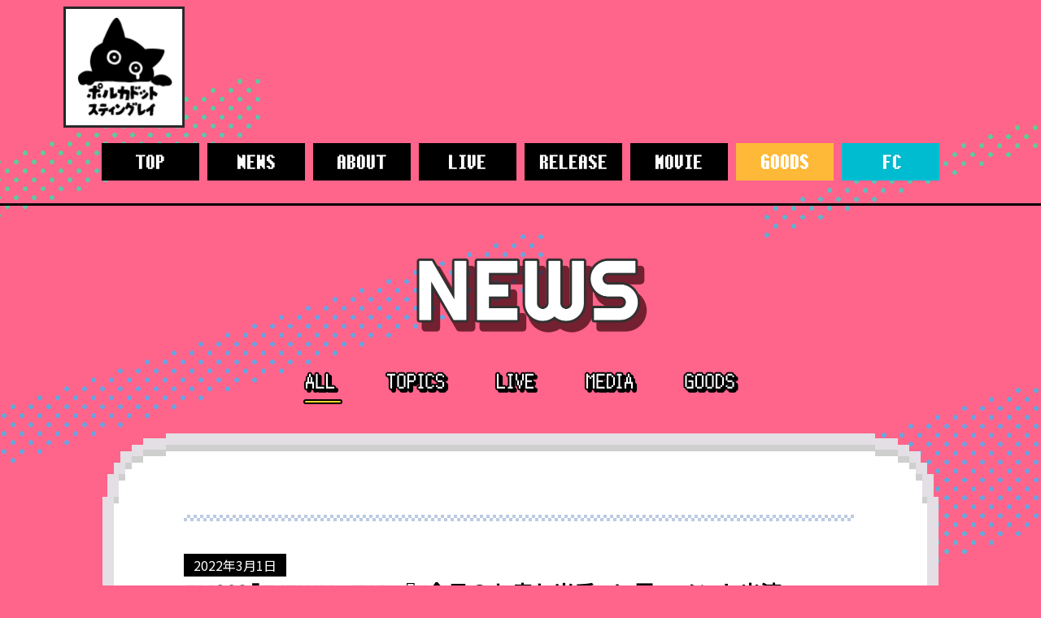

--- FILE ---
content_type: text/html; charset=UTF-8
request_url: https://polkadot-stingray.jp/news/1137
body_size: 40081
content:
<!DOCTYPE HTML PUBLIC "-//W3C//DTD HTML 4.01 Transitional//EN" "http://www.w3.org/TR/html4/loose.dtd">
<html>
	<head>
		<meta http-equiv="Content-Type" content="text/html; charset=utf-8">
		<meta name="viewport" content="width=device-width, viewport-fit=cover">
		<meta name="format-detection" content="telephone=no">

		<title>FM802「EVENING TAP」『#今日のお疲れ当番 』に雫コメント出演 - NEWS - ポルカドットスティングレイ</title>
		<meta name="description" content="ポルカドットスティングレイ New Official HP。FCアプリ「半泣き黒猫団＋」団員登録受付中。">
		
		<meta property="og:title" content="FM802「EVENING TAP」『#今日のお疲れ当番 』に雫コメント出演 - NEWS - ポルカドットスティングレイ">
		<meta property="og:type" content="website">
		<meta property="og:url" content="https://polkadot-stingray.jp/news/1137">
		<meta property="og:image" content="https://polkadot-stingray.jp/assets/images/ogp_240731.png">
		<meta property="og:site_name" content="ポルカドットスティングレイ">
		<meta property="og:description" content="ポルカドットスティングレイ New Official HP。FCアプリ「半泣き黒猫団＋」団員登録受付中。">
		<meta name="twitter:card" content="summary_large_image">
		<meta name="twitter:site" content="@polka_fukuoka">
		

<meta name='robots' content='max-image-preview:large' />
	<style>img:is([sizes="auto" i], [sizes^="auto," i]) { contain-intrinsic-size: 3000px 1500px }</style>
	<script type="text/javascript">
/* <![CDATA[ */
window._wpemojiSettings = {"baseUrl":"https:\/\/s.w.org\/images\/core\/emoji\/15.0.3\/72x72\/","ext":".png","svgUrl":"https:\/\/s.w.org\/images\/core\/emoji\/15.0.3\/svg\/","svgExt":".svg","source":{"concatemoji":"https:\/\/polkadot-stingray.jp\/wpset\/wp-includes\/js\/wp-emoji-release.min.js?ver=6.7.4"}};
/*! This file is auto-generated */
!function(i,n){var o,s,e;function c(e){try{var t={supportTests:e,timestamp:(new Date).valueOf()};sessionStorage.setItem(o,JSON.stringify(t))}catch(e){}}function p(e,t,n){e.clearRect(0,0,e.canvas.width,e.canvas.height),e.fillText(t,0,0);var t=new Uint32Array(e.getImageData(0,0,e.canvas.width,e.canvas.height).data),r=(e.clearRect(0,0,e.canvas.width,e.canvas.height),e.fillText(n,0,0),new Uint32Array(e.getImageData(0,0,e.canvas.width,e.canvas.height).data));return t.every(function(e,t){return e===r[t]})}function u(e,t,n){switch(t){case"flag":return n(e,"\ud83c\udff3\ufe0f\u200d\u26a7\ufe0f","\ud83c\udff3\ufe0f\u200b\u26a7\ufe0f")?!1:!n(e,"\ud83c\uddfa\ud83c\uddf3","\ud83c\uddfa\u200b\ud83c\uddf3")&&!n(e,"\ud83c\udff4\udb40\udc67\udb40\udc62\udb40\udc65\udb40\udc6e\udb40\udc67\udb40\udc7f","\ud83c\udff4\u200b\udb40\udc67\u200b\udb40\udc62\u200b\udb40\udc65\u200b\udb40\udc6e\u200b\udb40\udc67\u200b\udb40\udc7f");case"emoji":return!n(e,"\ud83d\udc26\u200d\u2b1b","\ud83d\udc26\u200b\u2b1b")}return!1}function f(e,t,n){var r="undefined"!=typeof WorkerGlobalScope&&self instanceof WorkerGlobalScope?new OffscreenCanvas(300,150):i.createElement("canvas"),a=r.getContext("2d",{willReadFrequently:!0}),o=(a.textBaseline="top",a.font="600 32px Arial",{});return e.forEach(function(e){o[e]=t(a,e,n)}),o}function t(e){var t=i.createElement("script");t.src=e,t.defer=!0,i.head.appendChild(t)}"undefined"!=typeof Promise&&(o="wpEmojiSettingsSupports",s=["flag","emoji"],n.supports={everything:!0,everythingExceptFlag:!0},e=new Promise(function(e){i.addEventListener("DOMContentLoaded",e,{once:!0})}),new Promise(function(t){var n=function(){try{var e=JSON.parse(sessionStorage.getItem(o));if("object"==typeof e&&"number"==typeof e.timestamp&&(new Date).valueOf()<e.timestamp+604800&&"object"==typeof e.supportTests)return e.supportTests}catch(e){}return null}();if(!n){if("undefined"!=typeof Worker&&"undefined"!=typeof OffscreenCanvas&&"undefined"!=typeof URL&&URL.createObjectURL&&"undefined"!=typeof Blob)try{var e="postMessage("+f.toString()+"("+[JSON.stringify(s),u.toString(),p.toString()].join(",")+"));",r=new Blob([e],{type:"text/javascript"}),a=new Worker(URL.createObjectURL(r),{name:"wpTestEmojiSupports"});return void(a.onmessage=function(e){c(n=e.data),a.terminate(),t(n)})}catch(e){}c(n=f(s,u,p))}t(n)}).then(function(e){for(var t in e)n.supports[t]=e[t],n.supports.everything=n.supports.everything&&n.supports[t],"flag"!==t&&(n.supports.everythingExceptFlag=n.supports.everythingExceptFlag&&n.supports[t]);n.supports.everythingExceptFlag=n.supports.everythingExceptFlag&&!n.supports.flag,n.DOMReady=!1,n.readyCallback=function(){n.DOMReady=!0}}).then(function(){return e}).then(function(){var e;n.supports.everything||(n.readyCallback(),(e=n.source||{}).concatemoji?t(e.concatemoji):e.wpemoji&&e.twemoji&&(t(e.twemoji),t(e.wpemoji)))}))}((window,document),window._wpemojiSettings);
/* ]]> */
</script>
<style id='wp-emoji-styles-inline-css' type='text/css'>

	img.wp-smiley, img.emoji {
		display: inline !important;
		border: none !important;
		box-shadow: none !important;
		height: 1em !important;
		width: 1em !important;
		margin: 0 0.07em !important;
		vertical-align: -0.1em !important;
		background: none !important;
		padding: 0 !important;
	}
</style>
<link rel='stylesheet' id='wp-block-library-css' href='https://polkadot-stingray.jp/wpset/wp-includes/css/dist/block-library/style.min.css?ver=6.7.4' type='text/css' media='all' />
<style id='wp-block-library-theme-inline-css' type='text/css'>
.wp-block-audio :where(figcaption){color:#555;font-size:13px;text-align:center}.is-dark-theme .wp-block-audio :where(figcaption){color:#ffffffa6}.wp-block-audio{margin:0 0 1em}.wp-block-code{border:1px solid #ccc;border-radius:4px;font-family:Menlo,Consolas,monaco,monospace;padding:.8em 1em}.wp-block-embed :where(figcaption){color:#555;font-size:13px;text-align:center}.is-dark-theme .wp-block-embed :where(figcaption){color:#ffffffa6}.wp-block-embed{margin:0 0 1em}.blocks-gallery-caption{color:#555;font-size:13px;text-align:center}.is-dark-theme .blocks-gallery-caption{color:#ffffffa6}:root :where(.wp-block-image figcaption){color:#555;font-size:13px;text-align:center}.is-dark-theme :root :where(.wp-block-image figcaption){color:#ffffffa6}.wp-block-image{margin:0 0 1em}.wp-block-pullquote{border-bottom:4px solid;border-top:4px solid;color:currentColor;margin-bottom:1.75em}.wp-block-pullquote cite,.wp-block-pullquote footer,.wp-block-pullquote__citation{color:currentColor;font-size:.8125em;font-style:normal;text-transform:uppercase}.wp-block-quote{border-left:.25em solid;margin:0 0 1.75em;padding-left:1em}.wp-block-quote cite,.wp-block-quote footer{color:currentColor;font-size:.8125em;font-style:normal;position:relative}.wp-block-quote:where(.has-text-align-right){border-left:none;border-right:.25em solid;padding-left:0;padding-right:1em}.wp-block-quote:where(.has-text-align-center){border:none;padding-left:0}.wp-block-quote.is-large,.wp-block-quote.is-style-large,.wp-block-quote:where(.is-style-plain){border:none}.wp-block-search .wp-block-search__label{font-weight:700}.wp-block-search__button{border:1px solid #ccc;padding:.375em .625em}:where(.wp-block-group.has-background){padding:1.25em 2.375em}.wp-block-separator.has-css-opacity{opacity:.4}.wp-block-separator{border:none;border-bottom:2px solid;margin-left:auto;margin-right:auto}.wp-block-separator.has-alpha-channel-opacity{opacity:1}.wp-block-separator:not(.is-style-wide):not(.is-style-dots){width:100px}.wp-block-separator.has-background:not(.is-style-dots){border-bottom:none;height:1px}.wp-block-separator.has-background:not(.is-style-wide):not(.is-style-dots){height:2px}.wp-block-table{margin:0 0 1em}.wp-block-table td,.wp-block-table th{word-break:normal}.wp-block-table :where(figcaption){color:#555;font-size:13px;text-align:center}.is-dark-theme .wp-block-table :where(figcaption){color:#ffffffa6}.wp-block-video :where(figcaption){color:#555;font-size:13px;text-align:center}.is-dark-theme .wp-block-video :where(figcaption){color:#ffffffa6}.wp-block-video{margin:0 0 1em}:root :where(.wp-block-template-part.has-background){margin-bottom:0;margin-top:0;padding:1.25em 2.375em}
</style>
<style id='classic-theme-styles-inline-css' type='text/css'>
/*! This file is auto-generated */
.wp-block-button__link{color:#fff;background-color:#32373c;border-radius:9999px;box-shadow:none;text-decoration:none;padding:calc(.667em + 2px) calc(1.333em + 2px);font-size:1.125em}.wp-block-file__button{background:#32373c;color:#fff;text-decoration:none}
</style>
<style id='global-styles-inline-css' type='text/css'>
:root{--wp--preset--aspect-ratio--square: 1;--wp--preset--aspect-ratio--4-3: 4/3;--wp--preset--aspect-ratio--3-4: 3/4;--wp--preset--aspect-ratio--3-2: 3/2;--wp--preset--aspect-ratio--2-3: 2/3;--wp--preset--aspect-ratio--16-9: 16/9;--wp--preset--aspect-ratio--9-16: 9/16;--wp--preset--color--black: #000000;--wp--preset--color--cyan-bluish-gray: #abb8c3;--wp--preset--color--white: #ffffff;--wp--preset--color--pale-pink: #f78da7;--wp--preset--color--vivid-red: #cf2e2e;--wp--preset--color--luminous-vivid-orange: #ff6900;--wp--preset--color--luminous-vivid-amber: #fcb900;--wp--preset--color--light-green-cyan: #7bdcb5;--wp--preset--color--vivid-green-cyan: #00d084;--wp--preset--color--pale-cyan-blue: #8ed1fc;--wp--preset--color--vivid-cyan-blue: #0693e3;--wp--preset--color--vivid-purple: #9b51e0;--wp--preset--gradient--vivid-cyan-blue-to-vivid-purple: linear-gradient(135deg,rgba(6,147,227,1) 0%,rgb(155,81,224) 100%);--wp--preset--gradient--light-green-cyan-to-vivid-green-cyan: linear-gradient(135deg,rgb(122,220,180) 0%,rgb(0,208,130) 100%);--wp--preset--gradient--luminous-vivid-amber-to-luminous-vivid-orange: linear-gradient(135deg,rgba(252,185,0,1) 0%,rgba(255,105,0,1) 100%);--wp--preset--gradient--luminous-vivid-orange-to-vivid-red: linear-gradient(135deg,rgba(255,105,0,1) 0%,rgb(207,46,46) 100%);--wp--preset--gradient--very-light-gray-to-cyan-bluish-gray: linear-gradient(135deg,rgb(238,238,238) 0%,rgb(169,184,195) 100%);--wp--preset--gradient--cool-to-warm-spectrum: linear-gradient(135deg,rgb(74,234,220) 0%,rgb(151,120,209) 20%,rgb(207,42,186) 40%,rgb(238,44,130) 60%,rgb(251,105,98) 80%,rgb(254,248,76) 100%);--wp--preset--gradient--blush-light-purple: linear-gradient(135deg,rgb(255,206,236) 0%,rgb(152,150,240) 100%);--wp--preset--gradient--blush-bordeaux: linear-gradient(135deg,rgb(254,205,165) 0%,rgb(254,45,45) 50%,rgb(107,0,62) 100%);--wp--preset--gradient--luminous-dusk: linear-gradient(135deg,rgb(255,203,112) 0%,rgb(199,81,192) 50%,rgb(65,88,208) 100%);--wp--preset--gradient--pale-ocean: linear-gradient(135deg,rgb(255,245,203) 0%,rgb(182,227,212) 50%,rgb(51,167,181) 100%);--wp--preset--gradient--electric-grass: linear-gradient(135deg,rgb(202,248,128) 0%,rgb(113,206,126) 100%);--wp--preset--gradient--midnight: linear-gradient(135deg,rgb(2,3,129) 0%,rgb(40,116,252) 100%);--wp--preset--font-size--small: 13px;--wp--preset--font-size--medium: 20px;--wp--preset--font-size--large: 36px;--wp--preset--font-size--x-large: 42px;--wp--preset--spacing--20: 0.44rem;--wp--preset--spacing--30: 0.67rem;--wp--preset--spacing--40: 1rem;--wp--preset--spacing--50: 1.5rem;--wp--preset--spacing--60: 2.25rem;--wp--preset--spacing--70: 3.38rem;--wp--preset--spacing--80: 5.06rem;--wp--preset--shadow--natural: 6px 6px 9px rgba(0, 0, 0, 0.2);--wp--preset--shadow--deep: 12px 12px 50px rgba(0, 0, 0, 0.4);--wp--preset--shadow--sharp: 6px 6px 0px rgba(0, 0, 0, 0.2);--wp--preset--shadow--outlined: 6px 6px 0px -3px rgba(255, 255, 255, 1), 6px 6px rgba(0, 0, 0, 1);--wp--preset--shadow--crisp: 6px 6px 0px rgba(0, 0, 0, 1);}:where(.is-layout-flex){gap: 0.5em;}:where(.is-layout-grid){gap: 0.5em;}body .is-layout-flex{display: flex;}.is-layout-flex{flex-wrap: wrap;align-items: center;}.is-layout-flex > :is(*, div){margin: 0;}body .is-layout-grid{display: grid;}.is-layout-grid > :is(*, div){margin: 0;}:where(.wp-block-columns.is-layout-flex){gap: 2em;}:where(.wp-block-columns.is-layout-grid){gap: 2em;}:where(.wp-block-post-template.is-layout-flex){gap: 1.25em;}:where(.wp-block-post-template.is-layout-grid){gap: 1.25em;}.has-black-color{color: var(--wp--preset--color--black) !important;}.has-cyan-bluish-gray-color{color: var(--wp--preset--color--cyan-bluish-gray) !important;}.has-white-color{color: var(--wp--preset--color--white) !important;}.has-pale-pink-color{color: var(--wp--preset--color--pale-pink) !important;}.has-vivid-red-color{color: var(--wp--preset--color--vivid-red) !important;}.has-luminous-vivid-orange-color{color: var(--wp--preset--color--luminous-vivid-orange) !important;}.has-luminous-vivid-amber-color{color: var(--wp--preset--color--luminous-vivid-amber) !important;}.has-light-green-cyan-color{color: var(--wp--preset--color--light-green-cyan) !important;}.has-vivid-green-cyan-color{color: var(--wp--preset--color--vivid-green-cyan) !important;}.has-pale-cyan-blue-color{color: var(--wp--preset--color--pale-cyan-blue) !important;}.has-vivid-cyan-blue-color{color: var(--wp--preset--color--vivid-cyan-blue) !important;}.has-vivid-purple-color{color: var(--wp--preset--color--vivid-purple) !important;}.has-black-background-color{background-color: var(--wp--preset--color--black) !important;}.has-cyan-bluish-gray-background-color{background-color: var(--wp--preset--color--cyan-bluish-gray) !important;}.has-white-background-color{background-color: var(--wp--preset--color--white) !important;}.has-pale-pink-background-color{background-color: var(--wp--preset--color--pale-pink) !important;}.has-vivid-red-background-color{background-color: var(--wp--preset--color--vivid-red) !important;}.has-luminous-vivid-orange-background-color{background-color: var(--wp--preset--color--luminous-vivid-orange) !important;}.has-luminous-vivid-amber-background-color{background-color: var(--wp--preset--color--luminous-vivid-amber) !important;}.has-light-green-cyan-background-color{background-color: var(--wp--preset--color--light-green-cyan) !important;}.has-vivid-green-cyan-background-color{background-color: var(--wp--preset--color--vivid-green-cyan) !important;}.has-pale-cyan-blue-background-color{background-color: var(--wp--preset--color--pale-cyan-blue) !important;}.has-vivid-cyan-blue-background-color{background-color: var(--wp--preset--color--vivid-cyan-blue) !important;}.has-vivid-purple-background-color{background-color: var(--wp--preset--color--vivid-purple) !important;}.has-black-border-color{border-color: var(--wp--preset--color--black) !important;}.has-cyan-bluish-gray-border-color{border-color: var(--wp--preset--color--cyan-bluish-gray) !important;}.has-white-border-color{border-color: var(--wp--preset--color--white) !important;}.has-pale-pink-border-color{border-color: var(--wp--preset--color--pale-pink) !important;}.has-vivid-red-border-color{border-color: var(--wp--preset--color--vivid-red) !important;}.has-luminous-vivid-orange-border-color{border-color: var(--wp--preset--color--luminous-vivid-orange) !important;}.has-luminous-vivid-amber-border-color{border-color: var(--wp--preset--color--luminous-vivid-amber) !important;}.has-light-green-cyan-border-color{border-color: var(--wp--preset--color--light-green-cyan) !important;}.has-vivid-green-cyan-border-color{border-color: var(--wp--preset--color--vivid-green-cyan) !important;}.has-pale-cyan-blue-border-color{border-color: var(--wp--preset--color--pale-cyan-blue) !important;}.has-vivid-cyan-blue-border-color{border-color: var(--wp--preset--color--vivid-cyan-blue) !important;}.has-vivid-purple-border-color{border-color: var(--wp--preset--color--vivid-purple) !important;}.has-vivid-cyan-blue-to-vivid-purple-gradient-background{background: var(--wp--preset--gradient--vivid-cyan-blue-to-vivid-purple) !important;}.has-light-green-cyan-to-vivid-green-cyan-gradient-background{background: var(--wp--preset--gradient--light-green-cyan-to-vivid-green-cyan) !important;}.has-luminous-vivid-amber-to-luminous-vivid-orange-gradient-background{background: var(--wp--preset--gradient--luminous-vivid-amber-to-luminous-vivid-orange) !important;}.has-luminous-vivid-orange-to-vivid-red-gradient-background{background: var(--wp--preset--gradient--luminous-vivid-orange-to-vivid-red) !important;}.has-very-light-gray-to-cyan-bluish-gray-gradient-background{background: var(--wp--preset--gradient--very-light-gray-to-cyan-bluish-gray) !important;}.has-cool-to-warm-spectrum-gradient-background{background: var(--wp--preset--gradient--cool-to-warm-spectrum) !important;}.has-blush-light-purple-gradient-background{background: var(--wp--preset--gradient--blush-light-purple) !important;}.has-blush-bordeaux-gradient-background{background: var(--wp--preset--gradient--blush-bordeaux) !important;}.has-luminous-dusk-gradient-background{background: var(--wp--preset--gradient--luminous-dusk) !important;}.has-pale-ocean-gradient-background{background: var(--wp--preset--gradient--pale-ocean) !important;}.has-electric-grass-gradient-background{background: var(--wp--preset--gradient--electric-grass) !important;}.has-midnight-gradient-background{background: var(--wp--preset--gradient--midnight) !important;}.has-small-font-size{font-size: var(--wp--preset--font-size--small) !important;}.has-medium-font-size{font-size: var(--wp--preset--font-size--medium) !important;}.has-large-font-size{font-size: var(--wp--preset--font-size--large) !important;}.has-x-large-font-size{font-size: var(--wp--preset--font-size--x-large) !important;}
:where(.wp-block-post-template.is-layout-flex){gap: 1.25em;}:where(.wp-block-post-template.is-layout-grid){gap: 1.25em;}
:where(.wp-block-columns.is-layout-flex){gap: 2em;}:where(.wp-block-columns.is-layout-grid){gap: 2em;}
:root :where(.wp-block-pullquote){font-size: 1.5em;line-height: 1.6;}
</style>
<link rel="https://api.w.org/" href="https://polkadot-stingray.jp/wp-json/" /><link rel="alternate" title="JSON" type="application/json" href="https://polkadot-stingray.jp/wp-json/wp/v2/news/1137" /><link rel="EditURI" type="application/rsd+xml" title="RSD" href="https://polkadot-stingray.jp/wpset/xmlrpc.php?rsd" />
<meta name="generator" content="WordPress 6.7.4" />
<link rel="canonical" href="https://polkadot-stingray.jp/news/1137" />
<link rel='shortlink' href='https://polkadot-stingray.jp/?p=1137' />
<link rel="alternate" title="oEmbed (JSON)" type="application/json+oembed" href="https://polkadot-stingray.jp/wp-json/oembed/1.0/embed?url=https%3A%2F%2Fpolkadot-stingray.jp%2Fnews%2F1137" />
<link rel="alternate" title="oEmbed (XML)" type="text/xml+oembed" href="https://polkadot-stingray.jp/wp-json/oembed/1.0/embed?url=https%3A%2F%2Fpolkadot-stingray.jp%2Fnews%2F1137&#038;format=xml" />
		

		<link href="https://fonts.googleapis.com/css?family=Noto+Sans+JP&display=swap" rel="stylesheet">
		<link href="/assets/css/yakuhanjp.css" rel="stylesheet">
		<link href="/assets/css/swiper.css" rel="stylesheet" type="text/css">
		<link href="/assets/css/remodal.css" rel="stylesheet" type="text/css">
		<link href="/assets/css/lightbox.css" rel="stylesheet" type="text/css">
		<link href="/assets/css/pc.css?241213" rel="stylesheet" type="text/css">
		<link href="/assets/css/sp.css?241213" rel="stylesheet" type="text/css">
		<link href="https://polkadot-stingray.jp/wpset/wp-content/themes/myc/style.css" rel="stylesheet" type="text/css">

		<!-- Global site tag (gtag.js) - Google Analytics -->
		<script async src="https://www.googletagmanager.com/gtag/js?id=UA-119256126-1"></script>
		<script>
		  window.dataLayer = window.dataLayer || [];
		  function gtag(){dataLayer.push(arguments);}
		  gtag('js', new Date());

		  gtag('config', 'UA-119256126-1');
		</script>
		
		<meta name="google-site-verification" content="xi9Ce2fGytXkS50by5Ix-UVXIrbSvQOa6JfIxN63wdw" />
		
	</head>
	<body>
		<div id="myc" class="standby reset">
			
			<div id="myc-is-pc" class="pc-only"></div>



			<div id="myc-loaded">
				
				<div id="myc-top-logo-parent">
					<div class="centerview">
						<div id="myc-top-logo">
							<a href="/" class="nomask">
								<img src="/assets/images/renewal/common/subheader_logo.png" width="149" height="149" alt="ポルカドットスティングレイ" class="pc-only">
								<img src="/assets/images/renewal/sp/common/subheader_logo.png" alt="ポルカドットスティングレイ" class="sp-only">
							</a>
						</div>
					</div>
				</div>
				
				<div id="myc-menu-open" class="sp-only">
					<a data-remodal-target="myc-menu">
						<img src="/assets/images/sp/menu/open.png" alt="メニューを開く" class="sp-only">
					</a>
				</div>
				
				<div id="myc-menu" class="modal remodal" data-remodal-id="myc-menu" data-remodal-options="hashTracking: false">
					<div class="firstview">
						<div class="window">
							<p class="title">
								<img src="/assets/images/sp/menu/title.png" alt="メニュー" class="sp-only">
							</p>
							<a href="#" class="menu-close" data-remodal-action="close">
								<img src="/assets/images/sp/menu/close.png" alt="メニューを閉じる" class="sp-only">
							</a>
							<div class="list">
								<div class="item">
									<a href="/">
										<img src="/assets/images/sp/menu/item_01.png" alt="TOP" class="sp-only">
									</a>
								</div>
								<div class="item">
									<a href="/news/">
										<img src="/assets/images/sp/menu/item_02.png" alt="NEWS" class="sp-only">
									</a>
								</div>
								<div class="item">
									<a href="/about/">
										<img src="/assets/images/sp/menu/item_03.png" alt="ABOUT" class="sp-only">
									</a>
								</div>
								<div class="item">
									<a href="/live/">
										<img src="/assets/images/sp/menu/item_04.png" alt="LIVE" class="sp-only">
									</a>
								</div>
								<div class="item">
									<a href="/release/">
										<img src="/assets/images/sp/menu/item_05.png" alt="RELEASE" class="sp-only">
									</a>
								</div>
								<div class="item">
									<a href="/movie/">
										<img src="/assets/images/sp/menu/item_06.png" alt="MOVIE" class="sp-only">
									</a>
								</div>
								<div class="item">
									<a href="https://polkadot-stingray.bonanza-base.com/" target="new">
										<img src="/assets/images/renewal/sp/menu/item_07.png" alt="GOODS" class="sp-only">
									</a>
								</div>
								<div class="item">
									<a href="https://fanicon.net/icons/polkadotstingray/" target="new">
										<img src="/assets/images/sp/menu/item_08.png" alt="FC" class="sp-only">
									</a>
								</div>
							</div>
							<div class="sns-list">
								<div class="item">
									<a href="https://twitter.com/POLKA_fukuoka" target="new">
										<img src="/assets/images/sp/menu/sns_02.png?231107" alt="X" class="sp-only">
									</a>
								</div>
								<div class="item">
									<a href="https://line.me/R/ti/p/@polkadotstingray" target="new">
										<img src="/assets/images/sp/menu/sns_03.png" alt="LINE" class="sp-only">
									</a>
								</div>
                                <div class="item">
									<a href="https://www.instagram.com/polka_fukuoka/" target="new">
										<img src="/assets/images/sp/menu/sns_04.png" alt="Instagram" class="sp-only">
									</a>
								</div>
								<div class="item">
									<a href="https://www.tiktok.com/@polka_fukuoka" target="new">
										<img src="/assets/images/top/mainvisual_sns_05.png" alt="TikTok" class="sp-only">
									</a>
								</div>
								<div class="item">
									<a href="https://www.youtube.com/channel/UCZ9DY_FlqUYh45R0uSmOIgA" target="new">
										<img src="/assets/images/top/mainvisual_sns_06.png" alt="YouTube" class="sp-only">
									</a>
								</div>
							</div>
						</div>
					</div>
				</div>
				
				
				
				<div id="myc-subheader" class="pc-only">
					<div class="content">
						<div class="centerview">
							
							<div class="gnavi-list">
								<div class="item">
									<a href="/">
										<img src="/assets/images/common/191001/subheader_gnavi_01.png" width="120" height="46" alt="TOP" class="pc-only">
									</a>
								</div>
								<div class="item">
									<a href="/news/">
										<img src="/assets/images/common/191001/subheader_gnavi_02.png" width="120" height="46" alt="NEWS" class="pc-only">
									</a>
								</div>
								<div class="item">
									<a href="/about/">
										<img src="/assets/images/common/191001/subheader_gnavi_03.png" width="120" height="46" alt="ABOUT" class="pc-only">
									</a>
								</div>
								<div class="item">
									<a href="/live/">
										<img src="/assets/images/common/191001/subheader_gnavi_04.png" width="120" height="46" alt="LIVE" class="pc-only">
									</a>
								</div>
								<div class="item">
									<a href="/release/">
										<img src="/assets/images/common/191001/subheader_gnavi_05.png" width="120" height="46" alt="RELEASE" class="pc-only">
									</a>
								</div>
								<div class="item">
									<a href="/movie/">
										<img src="/assets/images/common/191001/subheader_gnavi_06.png" width="120" height="46" alt="MOVIE" class="pc-only">
									</a>
								</div>
								<div class="item">
									<a href="https://polkadot-stingray.bonanza-base.com/" target="new">
										<img src="/assets/images/renewal/common/subheader_gnavi_07.png" width="120" height="46" alt="GOODS" class="pc-only">
									</a>
								</div>
								<div class="item">
									<a href="https://fanicon.net/icons/polkadotstingray/" target="new">
										<img src="/assets/images/common/191001/subheader_gnavi_08.png" width="120" height="46" alt="FC" class="pc-only">
									</a>
								</div>
							</div>
							
						</div>
					</div>
				</div>
				
				
				
				<div class="pagetop-show-position pagetop-parents">










					<div id="myc-main" class="section">
						<div class="content">
							<div class="centerview">
								
								<div class="section-title">
									<img src="/assets/images/renewal/news/page_title.png" width="360" alt="NEWS" class="pc-only">
									<img src="/assets/images/renewal/sp/news/page_title.png" alt="NEWS" class="sp-only">
								</div>
								
								
								<div class="subnavi-list">
									<div class="item">
										<a href="https://polkadot-stingray.jp/news" class="active">
											<img src="/assets/images/news/subnavi_item_01.png" width="44" height="26" alt="ALL" class="pc-only">
											<img src="/assets/images/sp/news/subnavi_item_01.png" alt="ALL" class="sp-only">
										</a>
									</div>
									<div class="item">
										<a href="https://polkadot-stingray.jp/news/newstax/topics" class="">
											<img src="/assets/images/news/subnavi_item_02.png" width="79" height="26" alt="TOPICS" class="pc-only">
											<img src="/assets/images/sp/news/subnavi_item_02.png" alt="TOPICS" class="sp-only">
										</a>
									</div>
									<div class="item">
										<a href="https://polkadot-stingray.jp/news/newstax/live" class="">
											<img src="/assets/images/news/subnavi_item_03.png" width="54" height="26" alt="LIVE" class="pc-only">
											<img src="/assets/images/sp/news/subnavi_item_03.png" alt="LIVE" class="sp-only">
										</a>
									</div>
									<div class="item">
										<a href="https://polkadot-stingray.jp/news/newstax/media" class="">
											<img src="/assets/images/news/subnavi_item_04.png" width="66" height="26" alt="MEDIA" class="pc-only">
											<img src="/assets/images/sp/news/subnavi_item_04.png" alt="MEDIA" class="sp-only">
										</a>
									</div>
									<div class="item">
										<a href="https://polkadot-stingray.jp/news/newstax/goods" class="">
											<img src="/assets/images/news/subnavi_item_05.png" width="68" height="26" alt="GOODS" class="pc-only">
											<img src="/assets/images/sp/news/subnavi_item_05.png" alt="GOODS" class="sp-only">
										</a>
									</div>
								</div>
								
								
								<div class="section-inner">
									
									<div class="border-box type-news">
										<div class="border-box-bg-top">
										<div class="border-box-bg">
											
											<div class="article-list">

												<article class="article" id="post-1137" role="article">
													<div class="article-head">
														<div class="date-row">
															<p class="date">
																2022年3月1日															</p>														</div>
														<p class="title">
															<a href="https://polkadot-stingray.jp/news/1137" rel="bookmark">FM802「EVENING TAP」『#今日のお疲れ当番 』に雫コメント出演</a>														</p>
														
																												<p class="genre">
															<img src="/assets/images/news/genre_media.png" width="126" height="35" alt="MEDIA" class="pc-only">
															<img src="/assets/images/sp/news/genre_media.png" alt="MEDIA" class="sp-only">
														</p>
																											</div>
													<div class="article-body">
														<div class="row">
															
<p>【出演情報】</p>



<p>FM802「<a href="https://funky802.com/et/">EVENING TAP</a>」（18:00～21:00）<br><br>19時台の最初にアーティストが当番制で&#8221;お疲れ様ボイス&#8221;をお届けする『#今日のお疲れ当番 』</p>



<p><br>に雫コメント出演します。ぜひ聴いてくださいね。</p>



<p><br>radiko エリアフリーなら→<a href="https://radiko.jp/#!/ts/802/20220301190000">https://radiko.jp/#!/ts/802/20220301190000</a></p>
														</div>



													</div>
												</article>
											</div>
											
										</div>
										</div>
									</div>
									
									
<div class="archive-select"><select name="date" onchange="document.location.href=this.options[this.selectedIndex].value;"><option value="https://polkadot-stingray.jp/news">月を選択</option>	<option value='https://polkadot-stingray.jp/news/date/2026/01'> 2026年1月 </option>
	<option value='https://polkadot-stingray.jp/news/date/2025/12'> 2025年12月 </option>
	<option value='https://polkadot-stingray.jp/news/date/2025/11'> 2025年11月 </option>
	<option value='https://polkadot-stingray.jp/news/date/2025/10'> 2025年10月 </option>
	<option value='https://polkadot-stingray.jp/news/date/2025/09'> 2025年9月 </option>
	<option value='https://polkadot-stingray.jp/news/date/2025/08'> 2025年8月 </option>
	<option value='https://polkadot-stingray.jp/news/date/2025/07'> 2025年7月 </option>
	<option value='https://polkadot-stingray.jp/news/date/2025/05'> 2025年5月 </option>
	<option value='https://polkadot-stingray.jp/news/date/2025/04'> 2025年4月 </option>
	<option value='https://polkadot-stingray.jp/news/date/2025/03'> 2025年3月 </option>
	<option value='https://polkadot-stingray.jp/news/date/2025/02'> 2025年2月 </option>
	<option value='https://polkadot-stingray.jp/news/date/2025/01'> 2025年1月 </option>
	<option value='https://polkadot-stingray.jp/news/date/2024/12'> 2024年12月 </option>
	<option value='https://polkadot-stingray.jp/news/date/2024/11'> 2024年11月 </option>
	<option value='https://polkadot-stingray.jp/news/date/2024/10'> 2024年10月 </option>
	<option value='https://polkadot-stingray.jp/news/date/2024/09'> 2024年9月 </option>
	<option value='https://polkadot-stingray.jp/news/date/2024/08'> 2024年8月 </option>
	<option value='https://polkadot-stingray.jp/news/date/2024/07'> 2024年7月 </option>
	<option value='https://polkadot-stingray.jp/news/date/2024/06'> 2024年6月 </option>
	<option value='https://polkadot-stingray.jp/news/date/2024/05'> 2024年5月 </option>
	<option value='https://polkadot-stingray.jp/news/date/2024/04'> 2024年4月 </option>
	<option value='https://polkadot-stingray.jp/news/date/2024/03'> 2024年3月 </option>
	<option value='https://polkadot-stingray.jp/news/date/2024/02'> 2024年2月 </option>
	<option value='https://polkadot-stingray.jp/news/date/2024/01'> 2024年1月 </option>
	<option value='https://polkadot-stingray.jp/news/date/2023/12'> 2023年12月 </option>
	<option value='https://polkadot-stingray.jp/news/date/2023/11'> 2023年11月 </option>
	<option value='https://polkadot-stingray.jp/news/date/2023/10'> 2023年10月 </option>
	<option value='https://polkadot-stingray.jp/news/date/2023/09'> 2023年9月 </option>
	<option value='https://polkadot-stingray.jp/news/date/2023/08'> 2023年8月 </option>
	<option value='https://polkadot-stingray.jp/news/date/2023/07'> 2023年7月 </option>
	<option value='https://polkadot-stingray.jp/news/date/2023/06'> 2023年6月 </option>
	<option value='https://polkadot-stingray.jp/news/date/2023/05'> 2023年5月 </option>
	<option value='https://polkadot-stingray.jp/news/date/2023/04'> 2023年4月 </option>
	<option value='https://polkadot-stingray.jp/news/date/2023/03'> 2023年3月 </option>
	<option value='https://polkadot-stingray.jp/news/date/2023/02'> 2023年2月 </option>
	<option value='https://polkadot-stingray.jp/news/date/2023/01'> 2023年1月 </option>
	<option value='https://polkadot-stingray.jp/news/date/2022/12'> 2022年12月 </option>
	<option value='https://polkadot-stingray.jp/news/date/2022/11'> 2022年11月 </option>
	<option value='https://polkadot-stingray.jp/news/date/2022/10'> 2022年10月 </option>
	<option value='https://polkadot-stingray.jp/news/date/2022/09'> 2022年9月 </option>
	<option value='https://polkadot-stingray.jp/news/date/2022/08'> 2022年8月 </option>
	<option value='https://polkadot-stingray.jp/news/date/2022/07'> 2022年7月 </option>
	<option value='https://polkadot-stingray.jp/news/date/2022/06'> 2022年6月 </option>
	<option value='https://polkadot-stingray.jp/news/date/2022/05'> 2022年5月 </option>
	<option value='https://polkadot-stingray.jp/news/date/2022/04'> 2022年4月 </option>
	<option value='https://polkadot-stingray.jp/news/date/2022/03'> 2022年3月 </option>
	<option value='https://polkadot-stingray.jp/news/date/2022/02'> 2022年2月 </option>
	<option value='https://polkadot-stingray.jp/news/date/2022/01'> 2022年1月 </option>
	<option value='https://polkadot-stingray.jp/news/date/2021/12'> 2021年12月 </option>
	<option value='https://polkadot-stingray.jp/news/date/2021/11'> 2021年11月 </option>
	<option value='https://polkadot-stingray.jp/news/date/2021/10'> 2021年10月 </option>
	<option value='https://polkadot-stingray.jp/news/date/2021/09'> 2021年9月 </option>
	<option value='https://polkadot-stingray.jp/news/date/2021/08'> 2021年8月 </option>
	<option value='https://polkadot-stingray.jp/news/date/2021/07'> 2021年7月 </option>
	<option value='https://polkadot-stingray.jp/news/date/2021/06'> 2021年6月 </option>
	<option value='https://polkadot-stingray.jp/news/date/2021/05'> 2021年5月 </option>
	<option value='https://polkadot-stingray.jp/news/date/2021/04'> 2021年4月 </option>
	<option value='https://polkadot-stingray.jp/news/date/2021/03'> 2021年3月 </option>
	<option value='https://polkadot-stingray.jp/news/date/2021/02'> 2021年2月 </option>
	<option value='https://polkadot-stingray.jp/news/date/2021/01'> 2021年1月 </option>
	<option value='https://polkadot-stingray.jp/news/date/2020/12'> 2020年12月 </option>
	<option value='https://polkadot-stingray.jp/news/date/2020/11'> 2020年11月 </option>
	<option value='https://polkadot-stingray.jp/news/date/2020/10'> 2020年10月 </option>
	<option value='https://polkadot-stingray.jp/news/date/2020/09'> 2020年9月 </option>
	<option value='https://polkadot-stingray.jp/news/date/2020/08'> 2020年8月 </option>
	<option value='https://polkadot-stingray.jp/news/date/2020/07'> 2020年7月 </option>
	<option value='https://polkadot-stingray.jp/news/date/2020/06'> 2020年6月 </option>
	<option value='https://polkadot-stingray.jp/news/date/2020/05'> 2020年5月 </option>
	<option value='https://polkadot-stingray.jp/news/date/2020/04'> 2020年4月 </option>
	<option value='https://polkadot-stingray.jp/news/date/2020/03'> 2020年3月 </option>
	<option value='https://polkadot-stingray.jp/news/date/2020/02'> 2020年2月 </option>
	<option value='https://polkadot-stingray.jp/news/date/2020/01'> 2020年1月 </option>
	<option value='https://polkadot-stingray.jp/news/date/2019/12'> 2019年12月 </option>
	<option value='https://polkadot-stingray.jp/news/date/2019/11'> 2019年11月 </option>
	<option value='https://polkadot-stingray.jp/news/date/2019/10'> 2019年10月 </option>
	<option value='https://polkadot-stingray.jp/news/date/2019/09'> 2019年9月 </option>
	<option value='https://polkadot-stingray.jp/news/date/2019/08'> 2019年8月 </option>
	<option value='https://polkadot-stingray.jp/news/date/2019/07'> 2019年7月 </option>
	<option value='https://polkadot-stingray.jp/news/date/2019/06'> 2019年6月 </option>
	<option value='https://polkadot-stingray.jp/news/date/2019/05'> 2019年5月 </option>
	<option value='https://polkadot-stingray.jp/news/date/2019/04'> 2019年4月 </option>
	<option value='https://polkadot-stingray.jp/news/date/2019/03'> 2019年3月 </option>
	<option value='https://polkadot-stingray.jp/news/date/2019/02'> 2019年2月 </option>
	<option value='https://polkadot-stingray.jp/news/date/2019/01'> 2019年1月 </option>
	<option value='https://polkadot-stingray.jp/news/date/2018/12'> 2018年12月 </option>
	<option value='https://polkadot-stingray.jp/news/date/2018/11'> 2018年11月 </option>
	<option value='https://polkadot-stingray.jp/news/date/2018/10'> 2018年10月 </option>
	<option value='https://polkadot-stingray.jp/news/date/2018/09'> 2018年9月 </option>
	<option value='https://polkadot-stingray.jp/news/date/2018/08'> 2018年8月 </option>
	<option value='https://polkadot-stingray.jp/news/date/2018/07'> 2018年7月 </option>
	<option value='https://polkadot-stingray.jp/news/date/2018/06'> 2018年6月 </option>
	<option value='https://polkadot-stingray.jp/news/date/2018/05'> 2018年5月 </option>
	<option value='https://polkadot-stingray.jp/news/date/2018/04'> 2018年4月 </option>
	<option value='https://polkadot-stingray.jp/news/date/2018/03'> 2018年3月 </option>
	<option value='https://polkadot-stingray.jp/news/date/2018/02'> 2018年2月 </option>
	<option value='https://polkadot-stingray.jp/news/date/2018/01'> 2018年1月 </option>
	<option value='https://polkadot-stingray.jp/news/date/2017/12'> 2017年12月 </option>
	<option value='https://polkadot-stingray.jp/news/date/2017/11'> 2017年11月 </option>
	<option value='https://polkadot-stingray.jp/news/date/2017/10'> 2017年10月 </option>
</select></div>									
								</div>
								
							</div>
						</div>
					</div>











					<div id="myc-pagetop">
						<div class="fix-area">
							<div class="pagetop">
								<a href="#" class="top-anchor">
									<img src="/assets/images/common/pagetop.png" width="87" height="75" alt="ページトップ" class="pc-only">
									<img src="/assets/images/sp/common/pagetop.png" alt="ページトップ" class="sp-only">
								</a>
							</div>
						</div>
					</div>
				</div>
				
				
				
				<div id="myc-footer" class="section">
					<div class="content">
						<div class="centerview">

							<p class="text">
								&copy; Copyright POLKADOT STINGRAY. All Rights Reserved.
							</p>

						</div>
					</div>
				</div>
				
				
			</div>
		</div>
		
	</body>
	



	<script type="text/javascript" src="/assets/js/jquery.js"></script>
	<script type="text/javascript" src="/assets/js/ScrollMagic.min.js"></script>
	<script type="text/javascript" src="/assets/js/swiper.min.js"></script>
	<script type="text/javascript">
		window.REMODAL_GLOBALS =
		{
			DEFAULTS:
			{
				appendTo: $('#myc')
			}
		};
	</script>
	<script type="text/javascript" src="/assets/js/remodal.min.js"></script>
	<script type="text/javascript" src="/assets/js/lightbox.min.js"></script>
	<script type="text/javascript" src="/assets/js/common1011.js"></script>
</html>


--- FILE ---
content_type: text/css
request_url: https://polkadot-stingray.jp/assets/css/pc.css?241213
body_size: 4744
content:
@charset "utf-8";

body
{
	box-sizing: border-box;
	margin: 0;
	padding: 0;
	
	min-width: 1150px;
	
	color: #000000;
	background-color: #ff648b;
	
	-webkit-text-size-adjust: 100%;
}



#myc
{
	text-align: left;
	color: #000;
	font-family: YakuHanJP, 'Noto Sans JP', sans-serif;
	
	background-image: url("../images/renewal/common/myc_bg.png");
	background-repeat: repeat-y;
	background-position: center top;
	
	overflow: hidden;
}


#myc .cf:after
{
	content: "";
	display: block;
	clear: both;
}


#myc h1,
#myc h2,
#myc h3,
#myc h4,
#myc h5,
#myc h6,
#myc p
{
	margin: 0;
	padding: 0;
	font-weight: normal;
	font-size: inherit;
}

#myc table,
#myc tr,
#myc th,
#myc td
{
	margin: 0;
	padding: 0;

	border-collapse: collapse;
}

#myc form
{
	margin: 0;
	padding: 0;
}

#myc input[type=submit],
#myc input[type=button]
{
	-webkit-appearance: none;
	border-radius: 0;
}

#myc th,
#myc td
{
	vertical-align: top;
}

#myc ol,
#myc ul
{
	padding: 0;
	list-style-position: inside;
}

#myc img
{
	border: 0;

	vertical-align: top;
}

#myc .sp-only
{
	display: none;
}

#myc .centerview
{
	position: relative;
	margin: 0 auto;

	width: 1124px;
	
	/*background-color: rgba(0,0,0,0.1);*/
}

#myc a
{
	color: #007f8f;
}

#myc a img
{
	transition-duration: 0.1s;
}
#myc a:hover img
{
	opacity: 0.85;
}
#myc a.nomask:hover img
{
	opacity: inherit;
}

#myc .partition:after
{
	content: "";
	display: block;
	clear: both;
}
#myc .partition .left
{
	float: left;
	width: 50%;
}
#myc .partition .right
{
	float: right;
	width: 50%;
}

#myc .text
{
	word-break: break-all;
}

#myc .text+.text
{
	margin-top: 1em;
}

#myc .text-line
{
	display: inline-block;
}

#myc .top-ss
{
	margin-top: 12px;
}

#myc .top-s
{
	margin-top: 16px;
}

#myc .top-m
{
	margin-top: 24px;
}

#myc .top-l
{
	margin-top: 32px;
}

#myc .top-ll
{
	margin-top: 40px;
}

#myc .center
{
	text-align: center;
}



#myc .pagetop-show-position
{
	position: relative;
}

#myc .pagetop-parents
{
	position: relative;
}

#myc #myc-pagetop
{
	position: absolute;
	right: 0;
	bottom: 0;
	
	width: 1px;
	height: 1px;
	
	z-index: 20;
}

#myc #myc-pagetop
{
	position: absolute;
	right: 0;
	bottom: 0;
	
	width: 1px;
	height: 1px;
	
	z-index: 1;
}

html.remodal-is-locked #myc #myc-pagetop .pagetop
{
	display: none !important;
}
#myc.standby #myc-pagetop .pagetop
{
	opacity: 0;
	pointer-events: none;
	
	transition-duration: 0.4s;
	transition-timing-function: ease-in-out;
}
#myc #myc-pagetop .pagetop.show
{
	opacity: 1;
	pointer-events: inherit;
}

#myc #myc-pagetop .fix-area
{
	position: fixed;
	right: 0;
	bottom: 0;
	
	padding: 16px;
}
#myc #myc-pagetop.no-fix .fix-area
{
	position: inherit;
}

#myc .video
{
	margin: 0 auto;
	width: 640px;
	
	text-align: center;
}

#myc .gyao-player
{
	margin: 0 auto;
	text-align: center;
}

#myc .gyao-player .inner
{
	display: inline-block;
}



#myc #myc-loading
{
	display: none;
	
	font-size: 13px;
	color: #ccc;
}
#myc.loading #myc-loading
{
	display: inherit;
}
#myc.loading.loaded #myc-loading
{
	display: none;
}

#myc #myc-loading .inner
{
	display: table;
	width: 100%;
	height: 100vh;
}
#myc #myc-loading .inner .inner-sub
{
	display: table-cell;
	vertical-align: middle;
	text-align: center;
}



#myc.loading #myc-loaded
{
	display: none;
}
#myc.loading.loaded #myc-loaded
{
	display: inherit;
}









#myc .ez-row-ll
{
	margin-top: 48px;
}
#myc .ez-row-l
{
	margin-top: 32px;
}
#myc .ez-row-m
{
	margin-top: 16px;
}
#myc .ez-row-s
{
	margin-top: 8px;
}

#myc .ez-pad-l
{
	padding: 32px;
}
#myc .ez-pad-m
{
	padding: 16px;
}
#myc .ez-pad-s
{
	padding: 8px;
}

#myc .ez-inline
{
	display: inline-block;
}

#myc .ez-zerolist
{
	font-size: 0;
}

#myc .ez-left
{
	text-align: left;
}

#myc .ez-right
{
	text-align: right;
}

#myc .ez-center
{
	text-align: center;
}

#myc .ez-table
{
	display: table;
	
	width: 100%;
}

#myc .ez-tr
{
	display: table-row;
}

#myc .ez-th
{
	display: table-cell;
}

#myc .ez-td
{
	display: table-cell;
}

#myc .ez-wide
{
	width: 100%;
}

#myc .ez-half
{
	width: 50%;
}

#myc .ez-third
{
	width: 33.33%;
}

#myc .ez-flex
{
	display: flex;
}

#myc .ez-vmiddle
{
	vertical-align: middle;
}
#myc .ez-vtop
{
	vertical-align: top;
}

#myc .ez-small
{
	font-size: 85%;
}

#myc .ez-large
{
	font-size: 120%;
}
#myc .ez-large-2
{
	font-size: 140%;
}

#myc .ez-bold
{
	font-weight: bold;
}

#myc .ez-nowrap
{
	white-space: nowrap;
}

#myc .ez-relative
{
	position: relative;
}

#myc .ez-red
{
	color: #ff0000;
}

#myc .ez-white
{
	color: #fff;
}

#myc .ez-bg-white
{
	background-color: #ffffff;
}

#myc .ez-subsection
{
	padding: 32px 0;
}
#myc .ez-subsection:first-child
{
	padding-top: 0;
}
#myc .ez-subsection:last-child
{
	padding-bottom: 0;
}

#myc .ez-subsection-inner
{
	margin-top: 20px;
}

#myc .ez-mark
{
	position: relative;
	padding-left: 1em;
}
#myc .ez-mark:before
{
	position: absolute;
	left: 0;
	top: 0;
	
	content: '※';
}
#myc .ez-mark.type-aster:before
{
	position: absolute;
	left: 0;
	top: 0;
	
	content: '*';
}

#myc .ez-pcwidebox
{
	display: flex;
	justify-content: space-between;
}

#myc .ez-pcwidebox .item
{
	width: 100%;
}
#myc .ez-pcwidebox .item+.item
{
	margin-left: 24px;
}

#myc .ez-image-border
{
	box-sizing: border-box;
	border: 1px solid #c0c0c0;
}

#myc .ez-tabview .ez-tabview-header
{
	display: flex;
}

#myc .ez-tabview .ez-tabview-header .item
{
	flex-grow: 1;

	background-color: #ccc;
}
#myc .ez-tabview .ez-tabview-header .item.active
{
	background-color: #fff;
}

#myc .ez-tabview .ez-tabview-header .item a
{
	display: block;
}
#myc .ez-tabview .ez-tabview-header .item.active a
{
	color: inherit;
	text-decoration: none;
	pointer-events: none;
}

#myc .ez-tabview .ez-tabview-content .item
{
	display: none;
}
#myc .ez-tabview .ez-tabview-content .item.active
{
	display: inherit;
}










#myc .gnavi-list
{
	text-align: center;
	font-size: 0;
}
#myc #myc-mainvisual .gnavi-list
{
	margin-top: 52px;
}

#myc .gnavi-list .item
{
	display: inline-block;
}
#myc .gnavi-list .item+.item
{
    margin-left: 10px;
}










#myc .section
{
	padding: 64px 0;
}

#myc .section .section-title
{
	text-align: center;
}

#myc .section .section-inner
{
	margin-top: 64px;
}
#myc .section .subnavi-list+.section-inner
{
	margin-top: 48px;
}

#myc .section .subnavi-list
{
	margin-top: 48px;
	
	text-align: center;
	font-size: 0;
}

#myc .section .subnavi-list .item
{
	display: inline-block;
}
#myc .section .subnavi-list .item+.item
{
	margin-left: 56px;
}

#myc .section .subnavi-list .item a
{
	display: block;
	position: relative;
	height: 28px;
}

#myc .section .subnavi-list .item a:hover:after,
#myc .section .subnavi-list .item a.active:after
{
	content: '';
	
	display: block;
	position: absolute;
	left: 0;
	bottom: -12px;
	width: 100%;
	height: 2px;
	
	border: 2px solid #000;
	border-radius: 4px;
	background-color: #fbd32c;
}

#myc .section .subnavi-list .item a:hover img
{
	opacity: inherit;
}





#myc .section .content-row
{
	margin-top: 32px;
}

#myc .section .large-01
{
	font-size: 120%;
	font-weight: bold;
}

#myc .section .large-02
{
	font-size: 160%;
	font-weight: bold;
}

#myc .section .large-03
{
	font-size: 200%;
	font-weight: bold;
}

#myc .section .large-01+.text
{
	margin-top: 11px;
}

#myc .section .subsection+.subsection
{
	margin-top: 64px;
}





#myc #myc-top-logo
{
	position: absolute;
	left: 0;
	top: 8px;
	
	z-index: 10;
}





#myc #myc-subheader
{
	box-sizing: border-box;
	padding: 176px 0 28px;
	
	border-bottom: 3px solid #000;
}





#myc .border-box
{
	margin: 0 auto;
	padding-bottom: 77px;
	width: 1028px;
	
	background-image: url("../images/renewal/common/borderbox_bg_02.png");
	background-repeat: no-repeat;
	background-position: center bottom;
}
#myc .border-box.type-movie
{
	background-image: url("../images/renewal/common/borderbox_bg_02_movie.png");
}
#myc .border-box.type-live
{
	background-image: url("../images/renewal/common/borderbox_bg_02_live.png");
}
#myc .border-box.type-news
{
	background-image: url("../images/renewal/common/borderbox_bg_02_news.png");
}



#myc .border-box+.border-box
{
	margin-top: 48px;
}

#myc .border-box .border-box-bg
{
	min-height: 78px;
	padding: 100px 100px 22px;
	
	background-image: url("../images/renewal/common/borderbox_bg_01.png");
	background-repeat: no-repeat;
	background-position: left top;
}
#myc .border-box.type-movie .border-box-bg
{
	background-image: url("../images/renewal/common/borderbox_bg_01_movie.png");
}
#myc .border-box.type-live .border-box-bg
{
	background-image: url("../images/renewal/common/borderbox_bg_01_live.png");
}
#myc .border-box.type-news .border-box-bg
{
	background-image: url("../images/renewal/common/borderbox_bg_01_news.png");
}





#myc .article-list
{
	background-image: url("../images/news/article_bg_01.png");
	background-repeat: no-repeat;
	background-position: left bottom;
}
#myc .type-live .article-list
{
	background-image: url("../images/live/article_bg_01.png");
}

#myc .article-list .article
{
	padding: 48px 0;
	
	background-image: url("../images/news/article_bg_01.png");
	background-repeat: no-repeat;
}
#myc .type-live .article-list .article
{
    padding: 12px 0 6px;
    
	background-image: url("../images/live/article_bg_01.png");
}

#myc .article-list .article .article-head
{
	position: relative;
}
#myc .type-live .article-list.type-content .article .article-head
{
    padding-bottom: 40px;
}
#myc .type-live .article-list.type-content .article.type-end .article-head
{
    background-image: url("../images/live/live_thankyou_right.png");
    background-position: right bottom;
    background-repeat: no-repeat;
    background-size: 250px auto;
}

#myc .article-list .article .article-head .genre
{
	/*
	position: absolute;
	right: 0;
	top: 0;
	*/
	text-align: right;
}

#myc .article-list .article .article-body
{
	margin-top: 16px;
	padding-top: 24px;
	
	word-break: break-all;
	
	background-image: url("../images/news/article_bg_02.png");
	background-repeat: no-repeat;
}
#myc .type-live .article-list .article .article-body
{
    margin-top: initial;
}

#myc .article-list .article .article-body .row+.row
{
	margin-top: 1.6em;
}

#myc .article-list .article .article-head .date
{
	display: inline-block;
	padding: 2px 12px;
	
	color: #fff;
	
	background-color: #000;
}
#myc .type-live .article-list .article .article-head .date
{
	background-color: #b14e67;
}
#myc .type-live .article-list .article.type-end .article-head .date
{
	background-color: #a69ab8;
}

#myc .article-list .article .article-head .title
{
	font-size: 160%;
	font-weight: bold;
}
#myc .article-list .article .article-head .date+.title
{
	margin-top: 4px;
}

#myc .article-list .article .article-head .title a
{
	color: #000;
	text-decoration: none;
}
#myc .article-list .article .article-head .title a:hover
{
	text-decoration: underline;
}

#myc .type-live .article-list .article.type-end .article-head .title,
#myc .type-live .article-list .article.type-end .article-head .title a
{
	color: #a69ab8;
}

#myc .article-list .article .image-list
{
	margin-top: 24px;
	
	font-size: 0;
}

#myc .article-list .article .image-list .item
{
	display: inline-block;
	margin-right: 20px;
	margin-top: 20px;
}

#myc .article-list .article .image-list .item img
{
	max-width: 100%;
	width: auto;
	height: auto;
}

#myc .article-list .article .jacket-list
{
	overflow: hidden;
}

#myc .article-list .article .jacket-list .item
{
	float: left;
	
	width: 31%;
}
#myc .article-list .article .jacket-list .item+.item
{
	margin-left: 3.5%;
}

#myc .article-list .article .jacket-list .item .label
{
	margin-top: 4px;
	font-size: 80%;
}

#myc .article-list .article .jacket-list .item .photo img
{
	width: 100%;
}

#myc .article-list .article .soldout
{
	margin: 32px auto 0;
	width: 189px;
	height: 140px;
	
	font-size: 0;
	
	background-image: url(../images/live/soldout_icon.png);
	background-repeat: no-repeat;
}

#myc .type-live .article-list .article .article-bg
{
    padding: 20px 20px 44px;
    
    background-image: url("../images/live/live_guitar.png");
    background-position: right bottom;
    background-repeat: no-repeat;
    background-size: 250px auto;
}
#myc .type-live .article-list .article.type-end .article-bg
{
    background-color: #f7f7f7;
    
    background-image: url("../images/live/live_thankyou.png");
    background-position: left top;
}
#myc .type-live .article-list.type-content .article.type-end .article-bg
{
    background-color: initial;
}

#myc .type-live .article-list.type-content .article .article-bg
{
    padding: 12px 0 48px;
    
    background-image: initial;
}







#myc .visual h1
{
	margin-top: 0.8em;
	font-size: 240%;
	font-weight: bold;
}
#myc .visual h2
{
	margin-top: 0.8em;
	font-size: 200%;
	font-weight: bold;
}
#myc .visual h3
{
	margin-top: 1.2em;
	font-size: 160%;
	font-weight: bold;
}
#myc .visual h4
{
	margin-top: 2.4em;
	font-size: 100%;
	font-weight: bold;
}
#myc .visual h5
{
	margin-top: 2.4em;
	font-size: 90%;
	font-weight: bold;
}
#myc .visual h6
{
	margin-top: 2.4em;
	font-size: 80%;
	font-weight: bold;
}
#myc .visual p
{
	margin-top: 1.6em;
}
#myc .visual pre
{
	padding: 24px;
	
	color: #fff;
	
	background-color: #333;
	border-radius: 12px;
}
#myc .visual blockquote
{
	margin-left: 0;
	margin-right: 0;
	padding: 20px;
	border-left: 4px solid #333;
}
#myc .visual *:first-child
{
	margin-top: 0;
}





#myc .paging
{
	margin-top: 48px;
	
	text-align: center;
	font-size: 0;
}

#myc .paging .item
{
	box-sizing: border-box;
	display: inline-block;
	
	vertical-align: bottom;
}
#myc .paging .item.button+.item.button,
#myc .paging .item.button+.item.number,
#myc .paging .item.number+.item.button
{
	margin-left: 16px;
}

#myc .paging .item a,
#myc .paging .item span
{
	display: block;
}

#myc .paging .item.number a,
#myc .paging .item.number span
{
	padding: 12px 16px;
	
	font-size: 18px;
	line-height: 18px;
	color: #000;
}
#myc .paging .item.number span
{
	color: #fff;
}



#myc .archive-select
{
	margin-top: 48px;
	
	text-align: center;
}

#myc .archive-select select
{
	padding: 8px 16px;
	
	font-size: 18px;
	
	border: 1px solid #6990d7;
}





#myc .release-content .left img
{
	width: 100%;
	height: auto;
}

#myc .release-content .right
{
	box-sizing: border-box;
	padding-left: 32px;
}

#myc .three-box .item
{
	float: left;
	box-sizing: border-box;
	width: 30%;
	
	text-align: center;
}
#myc .three-box .item+.item
{
	margin-left: 5%;
}

#myc .three-box .item .photo+.label
{
	margin-top: 12px;
}

#myc .three-box .item .photo img
{
	width: 100%;
}

#myc .double-box
{
	margin-top: 8px;
}

#myc .double-box .item
{
	float: left;
	box-sizing: border-box;
	width: 47%;
}
#myc .double-box .item+.item
{
	margin-left: 6%;
}

#myc .double-box .item .photo img
{
	width: 100%;
}

#myc .double-box .item .link
{
	margin-top: 16px;
}

#myc .subjacket-list
{
	overflow: hidden;
	margin-top: 16px;
}

#myc .subjacket-list .item
{
	float: left;
	
	width: 48%;
}
#myc .subjacket-list .item+.item
{
	margin-left: 4%;
}

#myc .subjacket-list .item img
{
	width: 100%;
}


#myc .link-list
{
	margin-top: 12px;
	
	font-size: 0;
}

#myc .link-list .item
{
	display: inline-block;
}
#myc .link-list .item+.item
{
	margin-left: 12px;
}

#myc .link-list.four .item
{
	width: 198px;
}
#myc .link-list.four .item img
{
	width: 100%;
	height: auto;
}

#myc .text-list
{
	margin-top: 12px;
}

#myc .text-list .item
{
	display: inline-block;
}

#myc .text-list .item+.item
{
	margin-left: 8px;
}

#myc .new-icon
{
	display: inline-block;
	
	width: 61px;
	height: 36px;
	
	vertical-align: bottom;
	
	background-image: url("../images/common/new_icon.png");
	background-repeat: no-repeat;
}
#myc .date+.new-icon
{
	margin-left: 16px;
}

#myc .play-icon
{
	display: inline-block;
	margin-left: 12px;
	
	width: 36.75px;	/*24.5px;*/	/*49*/
	height: 23.25px;	/*15.5px;*/	/*31*/
	
	vertical-align: middle;
	
	background-image: url("../images/common/play_icon.png");
	background-repeat: no-repeat;
	background-size: contain;
}





#myc .about-content
{
	margin: 0 auto;
	width: 1092px;
	
	background-color: #fff;
}

#myc .about-content .main-read
{
	margin-top: 64px;
	
	text-align: center;
	font-size: 20px;
	font-weight: bold;
}

#myc .about-content .official-sns
{
	position: relative;
	margin-top: 32px;
	padding: 52px 47px 40px;
}

#myc .about-content .official-sns .bg
{
	position: absolute;
	left: 0;
	top: 0;
	width: 100%;
	height: 100%;
	
	background-image: url("../images/about/officialsns_bg.png");
	background-repeat: no-repeat;
	
	pointer-events: none;
}

#myc .about-content .official-sns .inner
{
	position: relative;
	padding: 0 32px 40px;
	
	background-color: #F0F1FA;
}

#myc .about-content .official-sns .title
{
	position: absolute;
	left: 0;
	top: -32px;
	width: 100%;
	
	text-align: center;
}

#myc .about-content .official-sns .author
{
	text-align: center;
}
#myc .about-content .official-sns .author.first
{
	padding-top: 56px;
}

#myc .about-content .official-sns .author .type
{
	display: inline-block;
	margin-top: 16px;
	padding: 2px 0;
	width: 120px;
	
	background-color: #f1f2fa;
}

#myc .about-content .official-sns .author .label
{
	margin-top: 8px;
	
	font-size: 18px;
	font-weight: bold;
}

#myc .about-content .official-sns .author .sns-list
{
	margin-top: 16px;
	font-size: 0;
}

#myc .about-content .official-sns .author .sns-list .item
{
	display: inline-block;
}
#myc .about-content .official-sns .author .sns-list .item+.item
{
	margin-left: 24px;
}

#myc .about-content .official-sns .list
{
	margin-top: 56px;
}

#myc .about-content .official-sns .list .author
{
	float: left;
	padding-bottom: 24px;
	width: 212px;
	
	background-color: #fff;
}
#myc .about-content .official-sns .list .author+.author
{
	margin-left: 28px;
}

#myc .about-content .official-sns .list .author .icon
{
	margin-top: -32px;
}





#myc .movie-content .video
{
	margin: inherit;
	width: inherit;
}

#myc .movie-content .left
{
	width: 426px;
}

#myc .movie-content iframe
{
	width: 426px;
	height: 239px;
}

#myc .movie-content .right
{
	box-sizing: border-box;
	padding-left: 40px;
	width: 402px;
}

#myc .movie-content .large-02 a
{
	color: #000;
	text-decoration: none;
}
#myc .movie-content .large-02 a:hover
{
	text-decoration: underline;
}





#myc .top-content .info-box
{
	margin: 0 auto;
	
	box-sizing: border-box;
	padding: 64px;
	width: 1000px;
	height: 456px;
	
	color: #007f8f;
	
	background-image: url("../images/renewal/top/infobox_bg.png");
}
#myc .top-content .info-box.long
{
	height: 523px;
	
	background-image: url("../images/renewal/top/infobox_bg_long.png");
}
#myc .top-content .info-box+.info-box
{
	margin-top: 72px;
}

#myc .top-content .info-box a
{
	color: #007f8f;
}

#myc .top-content .info-box .partition
{
	display: table;
	width: 100%;
}

#myc .top-content .info-box .partition .left
{
	width: 340px;
}

#myc .top-content .info-box .partition .left img
{
	width: 100%;
	height: auto;
}

#myc .top-content .info-box .partition .right
{
	float: inherit;
	box-sizing: border-box;
	display: table-cell;
	vertical-align: middle;
	
	width: 490px;
}

#myc .top-content .info-box .text
{
	margin-top: 24px;
	
	line-height: 2em;
}

#myc .top-content .news-area
{
	position: relative;
	margin-top: 128px;
}

#myc .top-content .news-area .title
{
	position: absolute;
	left: 0;
	top: 0;
}

#myc .top-content .news-area .list
{
	
}

#myc .top-content .news-area .box
{
	float: right;
	
	box-sizing: border-box;
	padding: 168px 128px 0 168px;
	width: 828px;
	height: 448px;
	
	color: #fff;
	
	background-image: url("../images/top/news_box_01_bg.png");
}
#myc .top-content .news-area .box+.box
{
	margin-top: -40px;
}
#myc .top-content .news-area .box:nth-child(2n)
{
	float: left;
	
	padding: 128px 168px 0 140px;
	width: 842px;
	height: 434px;
	
	background-image: url("../images/top/news_box_02_bg.png");
}

#myc .top-content .news-area .box .label
{
	font-size: 120%;
}

#myc .top-content .news-area .box .box-data
{
	margin-top: 12px;
	padding-top: 12px;
	
	border-top: 1px dashed #fff;
}

#myc .top-content .news-area .box .more
{
	margin-top: 20px;
}

#myc .top-content .twitter-box
{
	position: relative;
	margin: 96px auto 0;
	
	box-sizing: border-box;
	padding: 40px 140px 0 85px;
	width: 1079px;
	height: 649px;
	
	background-image: url("../images/renewal/top/twitter_bg.png");
	background-repeat: no-repeat;
}

#myc .top-content .twitter-box .icon
{
	position: absolute;
	right: 48px;
	top: 48px;
}





#myc .song-list .item
{
	position: relative;
}
#myc .song-list .item+.item
{
	margin-top: 12px;
}

#myc .song-list .item .number
{
	position: absolute;
	left: 0;
	top: 0;
}

#myc .song-list .item .data
{
	margin-left: 1.8em;
}

#myc .song-list .item .data p+p
{
	margin-top: 2px;
}





#myc .back-button-area
{
    margin-top: 48px;
}

#myc .back-button-area .back-button
{
    display: inline-block;
}

#myc .back-button-area .back-button .image
{
    width: 210px;
}





#myc #myc-contact
{
	margin-top: -180px;
	
	background-image: url("../images/top/contact_bg.svg");
	background-size: contain;
	background-repeat: no-repeat;
	background-position: left 200px;
}

#myc #myc-contact .contact-box
{
	position: relative;
}

#myc #myc-contact .list
{
	margin: 48px auto 0;
	width: 1036px;
}

#myc #myc-contact .list .item+.item
{
	margin-top: 48px;
}

#myc #myc-contact .list .label
{
	display: inline-block;
	padding-bottom: 8px;
	
	font-weight: bold;
	font-size: 120%;
	
	border-bottom: 1px solid #000;
}

#myc #myc-contact .list .text
{
	margin-top: 16px;
	padding: 0 4px;
}

#myc #myc-contact .chara
{
	position: absolute;
    right: -56px;
    top: 88px;
}

#myc #myc-contact .official-banner
{
	margin-top: 160px;
	text-align: center;
}





#myc #myc-mainvisual
{
	padding-top: 48px;
}

#myc #myc-mainvisual .swiper-container
{
	margin: 0 45px;
	box-sizing: border-box;
	
	border: 3px solid #000;
	border-radius: 28px;
}

#myc #myc-mainvisual .swiper-container .swiper-slide img
{
	width: 100%;
	height: auto;
}

#myc #myc-mainvisual .swiper-container .swiper-slide a:hover img
{
	opacity: inherit;
}

#myc #myc-mainvisual .main-area
{
	position: relative;
}

#myc #myc-mainvisual .main-area .button
{
	position: absolute;
	left: 4px;
	top: 50%;
	transform: translateY(-75px);
	
	cursor: pointer;
}
#myc #myc-mainvisual .main-area .button.next
{
	left: inherit;
	right: 4px;
}

#myc #myc-mainvisual .sns-list
{
	position: absolute;
	right: 9px;
	top: 56px;
	
	pointer-events: none;
}

#myc #myc-mainvisual .sns-list .item
{
	pointer-events: auto;
}
#myc #myc-mainvisual .sns-list .item+.item
{
	margin-top: 8px;
}
#myc #myc-mainvisual .sns-list .item:nth-child(4)
{
	margin-top: 203px;
}

#myc #myc-mainvisual .swiper-pagination
{
	position: absolute;
	left: 0;
	bottom: -28px;
	width: 100%;
}

#myc #myc-mainvisual .swiper-pagination-bullets
{
	box-sizing: border-box;
	padding: 0;
}

#myc #myc-mainvisual .swiper-pagination-bullet
{
	width: 8px;
	height: 8px;
	
	background: #000;
	border: 2px solid #000;
	opacity: 1;
}
#myc #myc-mainvisual .swiper-pagination-bullet:nth-child(n+1)
{
	margin-left: 8px;
}
#myc #myc-mainvisual .swiper-pagination-bullet-active
{
	opacity: 1;
	background: #fff;
}





#myc #myc-footer
{
	padding: 16px 0;
	
	color: #fff;
	background-color: #000;
}

#myc #myc-footer .text
{
	text-align: center;
	font-size: 13px;
}










#myc .modal
{
	vertical-align: top;
	box-sizing: border-box;
	margin: 0 auto;
	padding: 0;
	
	width: 1000px;
	
	text-align: left;
	
	pointer-events: none;
}

#myc .modal .firstview
{
	position: relative;
	
	pointer-events: auto;
}

#myc .remodal-overlay
{
	background-color: rgba(0,0,0,0.7);
}





/*
	remodal animation
*/
#myc .remodal-overlay.remodal-is-opening,
#myc .remodal-overlay.remodal-is-closing
{
	animation-duration: 0.3s;
	animation-fill-mode: forwards;
}
#myc .remodal-overlay.remodal-is-opening
{
	animation-name: remodal-overlay-opening-keyframes;
}
#myc .remodal-overlay.remodal-is-closing
{
	animation-name: remodal-overlay-closing-keyframes;
}
#myc .remodal.remodal-is-opening,
#myc .remodal.remodal-is-closing
{
	animation-duration: 0.4s;
	animation-fill-mode: forwards;
}
#myc .remodal.remodal-is-opening
{
	animation-name: remodal-opening-keyframes;
}
#myc .remodal.remodal-is-closing
{
	animation-name: remodal-closing-keyframes;
}
@keyframes remodal-opening-keyframes
{
	from
	{
		transform: translateY(-4px);
		opacity: 0;
	}
	to
	{
		transform: none;
		opacity: 1;
	}
}
@keyframes remodal-closing-keyframes
{
	from
	{
		transform: translateY(0px);
		opacity: 1;
	}
	to
	{
		transform: translateY(-4px);
		opacity: 0;
	}
}
@keyframes remodal-overlay-opening-keyframes
{
	from
	{
		opacity: 0;
	}
	to
	{
		opacity: 1;
	}
}
@keyframes remodal-overlay-closing-keyframes
{
	from
	{
		opacity: 1;
	}
	to
	{
		opacity: 0;
	}
}







/*
	scrollmagic
*/
#myc.standby .scrollmagic
{
	opacity: 0;
	transition-duration: 1.6s;
	transition-timing-function: ease-out;
	transform: translateY(-24px);
}

#myc.standby .scrollmagic.show
{
	opacity: 1 !important;
	transform: translateX(0) translateY(0) scale(1) !important;
}





/*
	transition
*/
#myc.standby.reset *
{
	transition-delay: 0s !important;
	transition-duration: 0s !important;
}





/*
	lightbox
*/
.lb-data
{
	margin-top: 8px;
}

.lb-data .lb-caption
{
	font-family: sans-serif;
}


.SandboxRoot.env-bp-970 .timeline-Tweet-text {
    font-size: 10.5pt !important;
    line-height: 14pt!important;
    }

.SandboxRoot.env-bp-820 .timeline-Tweet-text {
    font-size: 10.5pt !important;
    line-height: 14pt!important;
    }

--- FILE ---
content_type: text/css
request_url: https://polkadot-stingray.jp/assets/css/sp.css?241213
body_size: 3336
content:
@charset "utf-8";

@media screen and (max-width:640px)
{
	body
	{
		min-width: inherit;
	}
	
	#myc
	{
		font-size: 13px;
		
		background-image: url("../images/renewal/sp/common/myc_bg.png");
		background-size: 100% auto;
	}
	
	#myc img
	{
		width: 100%;
		height: auto;
	}
	
	#myc .pc-only
	{
		display: none;
	}
	
	#myc .sp-only
	{
		display: inherit;
	}
	#myc img.sp-only
	{
		display: inline;
	}
	
	#myc a
	{
		text-decoration: underline;
	}
	
	#myc .centerview
	{
		padding: 0 3vw;
		width: inherit;
	}
	
	#myc .partition
	{
		width: inherit;
	}
	#myc .partition .left,
	#myc .partition .right
	{
		float: inherit;
		width: inherit;
	}
	
	#myc .top-ss
	{
		margin-top: 2vw;
	}
	
	#myc .top-s
	{
		margin-top: 4vw;
	}
	
	#myc .top-m
	{
		margin-top: 6vw;
	}
	
	#myc .top-l
	{
		margin-top: 8vw;
	}
	
	#myc .top-ll
	{
		margin-top: 10vw;
	}
	
	
	
	#myc .pagetop-parents
	{
		padding-bottom: 32px;
	}
	
	#myc #myc-pagetop .fix-area
	{
		padding: 2vw;
	}
	
	#myc #myc-pagetop .pagetop
	{
		width: 56px;
	}
	
	
	
	#myc .video
	{
		margin: 0;
		width: inherit;
	}
	
	#myc .video .video-thumb
	{
		width: 100%;
		padding-bottom: 56.25%;
		height: 0px;
		position: relative;
	}
	
	#myc .video .video-thumb iframe
	{
		position: absolute;
		top: 0;
		left: 0;
		width: 100%;
		height: 100%;
	}









	
	#myc .ez-row-ll
	{
		margin-top: 12vw;
	}
	#myc .ez-row-l
	{
		margin-top: 8vw;
	}
	#myc .ez-row-m
	{
		margin-top: 4vw;
	}
	#myc .ez-row-s
	{
		margin-top: 2vw;
	}
	
	#myc .ez-pad-l
	{
		padding: 8vw;
	}
	#myc .ez-pad-m
	{
		padding: 4vw;
	}
	#myc .ez-pad-s
	{
		padding: 2vw;
	}
	
	#myc .ez-inline
	{
		
	}
	
	#myc .ez-zerolist
	{
		
	}
	
	#myc .ez-left
	{
		
	}
	
	#myc .ez-right
	{
		
	}
	
	#myc .ez-center
	{
		
	}
	
	#myc .ez-table
	{
		
	}
	
	#myc .ez-tr
	{
		
	}
	
	#myc .ez-th
	{
		
	}
	
	#myc .ez-td
	{
		
	}
	
	#myc .ez-wide
	{
		
	}
	
	#myc .ez-flex
	{
		
	}
	
	#myc .ez-vmiddle
	{
		
	}
	#myc .ez-vtop
	{
		
	}
	
	#myc .ez-small
	{
		
	}
	
	#myc .ez-large
	{
		
	}
	
	#myc .ez-bold
	{
		
	}
	
	#myc .ez-nowrap
	{
		
	}
	
	#myc .ez-relative
	{
		
	}
	
	#myc .ez-red
	{
		
	}
	
	#myc .ez-bg-white
	{
		
	}
	
	#myc .ez-subsection
	{
		padding: 8vw 0;
	}
	#myc .ez-subsection:first-child
	{
		
	}
	#myc .ez-subsection:last-child
	{
		
	}
	
	#myc .ez-subsection-inner
	{
		margin-top: 4vw;
	}
	
	#myc .ez-pcwidebox
	{
		display: inherit;
		justify-content: inherit;
	}
	
	#myc .ez-pcwidebox .item
	{
		width: inherit;
	}
	
	#myc .ez-pcwidebox .item+.item
	{
		margin-left: inherit;
		margin-top: 8vw;
	}
	
	
	
	
	
	
	
	
	

	#myc .gnavi-list
	{

	}
	#myc #myc-mainvisual .gnavi-list
	{
		margin-top: 24px;
	}

	#myc .gnavi-list .item
	{

	}
	#myc .gnavi-list .item+.item
	{
		margin-left: 16px;
	}










	#myc .section
	{
		padding: 8vw 0;
	}

	#myc .section .section-title
	{

	}

	#myc .section .section-inner
	{
		margin-top: 8vw;
	}
	#myc .section .subnavi-list+.section-inner
	{
		margin-top: 8vw;
	}

	#myc .section .subnavi-list
	{
		margin-top: 8vw;
	}

	#myc .section .subnavi-list .item
	{

	}
	#myc .section .subnavi-list .item+.item
	{
		margin-left: 4vw;
	}

	#myc .section .subnavi-list .item a
	{
		height: inherit;
	}
	
	#myc .section .subnavi-list .item a img
	{
		width: auto;
		height: 20px;
	}

	#myc .section .subnavi-list .item a:hover:after,
	#myc .section .subnavi-list .item a.active:after
	{
		bottom: -10px;
	}

	#myc .section .subnavi-list .item a:hover img
	{

	}





	#myc .section .content-row
	{
		margin-top: 28px;
	}

	#myc .section .large-01
	{
		font-size: 110%;
	}

	#myc .section .large-02
	{
		font-size: 130%;
	}

	#myc .section .large-03
	{
		font-size: 150%;
	}

	#myc .section .large-01+.text
	{
		margin-top: 8px;
	}
	
	#myc .section .subsection+.subsection
	{
		margin-top: 12vw;
	}


	

	
	#myc #myc-top-title
	{
		padding: 8vw 0;
		
		text-align: center;
	}
	
	#myc #myc-top-title img
	{
		width: 55.60vw;
	}
	
	#myc #myc-top-logo
	{
		position: inherit;
		left: inherit;
		top: inherit;
		
		padding: 3vw 0;
	}
	
	
	
	
	
	#myc #myc-menu-open
	{
		position: fixed;
		right: 3.2vw;
		top: 3.2vw;
		
		width: 12vw;
		
		z-index: 20;
	}
	
	#myc #myc-menu
	{
		width: 100%;
	}
	
	#myc #myc-menu .window
	{
		position: relative;
		
		background-color: #000;
	}
	
	#myc #myc-menu .menu-close
	{
		position: absolute;
		right: 3.2vw;
		top: 3.2vw;
		
		width: 12vw;
	}
	
	#myc #myc-menu .title
	{
		position: absolute;
		left: 3.2vw;
		top: 3.2vw;
		
		width: 28vw;
	}
	
	#myc #myc-menu .list
	{
		padding: 12vw 0;
	}
	
	#myc #myc-menu .list .item
	{
		text-align: center;
	}
	#myc #myc-menu .list .item+.item
	{
		margin-top: 10vw;
	}
	
	#myc #myc-menu .list .item img
	{
		width: auto;
		height: 6.4vw;
	}
	
	#myc #myc-menu .sns-list
	{
		padding: 6.4vw 0;
		
		text-align: center;
		font-size: 0;
		
		background-color: #ff648b;
	}
	
	#myc #myc-menu .sns-list .item
	{
		display: inline-block;
		width: 13vw;
	}
	#myc #myc-menu .sns-list .item+.item
	{
		margin-left: 5vw;
	}


	


	#myc #myc-subheader
	{
		padding: inherit;
		height: inherit;

		border-bottom: inherit;
	}





	#myc .border-box
	{
		margin: inherit;
		padding-bottom: 10vw;
		width: inherit;

		background-image: url("../images/renewal/sp/common/borderbox_bg_02.png");
		background-size: 100% auto;
		background-position: left bottom;
	}
	#myc .border-box.type-movie
	{
		background-image: url("../images/renewal/sp/common/borderbox_bg_02_movie.png");
	}
	#myc .border-box.type-live
	{
		background-image: url("../images/renewal/sp/common/borderbox_bg_02_live.png");
	}
	#myc .border-box.type-news
	{
		background-image: url("../images/renewal/sp/common/borderbox_bg_02_news.png");
	}



	#myc .border-box+.border-box
	{
		margin-top: 48px;
	}

	#myc .border-box .border-box-bg
	{
		min-height: inherit;
		padding: 8vw 8vw 0;
		
		background-image: url("../images/renewal/sp/common/borderbox_bg_01.png");
		background-size: 100% auto;
		background-position: left top;
	}
	#myc .border-box.type-movie .border-box-bg
	{
		background-image: url("../images/renewal/sp/common/borderbox_bg_01_movie.png");
	}
	#myc .border-box.type-live .border-box-bg
	{
		padding: 0 8vw;
		
		background-image: url("../images/renewal/sp/common/borderbox_bg_04_live.png");
		background-repeat: repeat-y;
	}
	#myc .border-box.type-news .border-box-bg
	{
		padding: 0 8vw;
		
		background-image: url("../images/renewal/sp/common/borderbox_bg_04_news.png");
		background-repeat: repeat-y;
	}
	
	#myc .border-box .border-box-bg-top
	{
		padding-top: 10.4vw;
		
		background-size: 100% auto;
		background-position: left top;
		background-repeat: no-repeat;
	}
	#myc .border-box.type-news .border-box-bg-top
	{
		background-image: url("../images/renewal/sp/common/borderbox_bg_03_news.png");
	}
	#myc .border-box.type-live .border-box-bg-top
	{
		background-image: url("../images/renewal/sp/common/borderbox_bg_03_live.png");
	}




	#myc .article-list
	{
		background-image: url("../images/sp/news/article_bg_01.png");
		background-size: 100% auto;

		background-position: left bottom;
	}
	#myc .type-live .article-list
	{
		background-image: url("../images/sp/live/article_bg_01.png");
	}

	#myc .article-list .article
	{
		padding: 4vw 0 12vw;

		background-image: url("../images/sp/news/article_bg_01.png");
		background-size: 100% auto;

	}
	#myc .type-live .article-list .article
	{
        padding: 2vw 0 1vw;
        
		background-image: url("../images/sp/live/article_bg_01.png");
	}

	#myc .article-list .article .article-head
	{
		
	}
    #myc .type-live .article-list.type-content .article .article-head
    {
        padding-bottom: 32px;
    }
    #myc .type-live .article-list.type-content .article.type-end .article-head
    {
        background-size: 160px auto;
    }

	#myc .article-list .article .article-head .genre
	{

	}
	
	#myc .article-list .article .article-head .genre img
	{
		width: 84px;
	}

	#myc .article-list .article .article-body
	{
		margin-top: 12px;
		padding-top: 16px;

		background-image: url("../images/sp/news/article_bg_02.png");
		background-size: 100% auto;
	}
    #myc .type-live .article-list .article .article-body
    {
        margin-top: initial;
    }
    
	#myc .article-list .article .article-head .date-row
	{
		margin-top: 8px;
	}

	#myc .article-list .article .article-head .date
	{
		padding: 2px 12px;
	}

	#myc .article-list .article .article-head .title
	{
		margin-top: 4px;
		font-size: 120%;
	}
	
	#myc .article-list .article .image-list
	{
		margin-top: 16px;
	}

	#myc .article-list .article .image-list .item
	{
		display: block;
		margin-right: 0;
		margin-top: 0;
		
		text-align: center;
	}
	#myc .article-list .article .image-list .item+.item
	{
		margin-top: 16px;
	}
	
	#myc .article-list .article .image-list .item img
	{
		width: 80%;
	}
	
	#myc .article-list .article .jacket-list
	{

	}

	#myc .article-list .article .jacket-list .item
	{
		float: inherit;
		
		margin: 0 auto;
		width: 80%;
	}
	#myc .article-list .article .jacket-list .item+.item
	{
		margin: 4.8vw auto 0;
	}

	#myc .article-list .article .jacket-list .item .label
	{
		font-size: 90%;
	}

	#myc .article-list .article .jacket-list .item .photo img
	{

	}
	
	#myc .article-list .article .soldout
	{
		margin: 8vw auto 0;
		width: 44.22vw;
		height: 32.81vw;

		background-image: url(../images/sp/live/soldout_icon.png);
		background-size: contain;
	}
    
    
    #myc .type-live .article-list .article .article-bg
    {
        padding: 8px 8px 24px;

        background-size: 160px auto;
    }
    #myc .type-live .article-list .article.type-end .article-bg
    {
        
    }
    #myc .type-live .article-list.type-content .article.type-end .article-bg
    {

    }

    #myc .type-live .article-list.type-content .article .article-bg
    {
        padding: 8px 0 12vw;
    }
	
	
	
	
	
	#myc .visual h1
	{
		
	}
	#myc .visual h2
	{
		
	}
	#myc .visual h3
	{
		
	}
	#myc .visual h4
	{
		
	}
	#myc .visual h5
	{
		
	}
	#myc .visual h6
	{
		
	}
	#myc .visual p
	{

	}
	#myc .visual pre
	{
		padding: 16px;
		
		border-radius: 8px;
	}
	#myc .visual blockquote
	{
		padding: 16px;
		border-left: 2px solid #333;
	}
	#myc .visual *:first-child
	{
		margin-top: 0;
	}
	
	
	
	
	
	#myc .paging
	{
		margin-top: 32px;
	}

	#myc .paging .item
	{
		
	}
	#myc .paging .item.button
	{
		width: 48px;
	}
	#myc .paging .item.button+.item.button,
	#myc .paging .item.button+.item.number,
	#myc .paging .item.number+.item.button
	{
		margin-left: 12px;
	}
	#myc .paging .item.number
	{
		display: none;
	}
	#myc .paging .item.active
	{
		display: inline-block;
		margin-left: 12px;
	}

	#myc .paging .item a,
	#myc .paging .item span
	{

	}

	#myc .paging .item.number a,
	#myc .paging .item.number span
	{
		padding: 10px 12px;

		font-size: 16px;
		line-height: 16px;
	}
	#myc .paging .item.number span
	{

	}
	
	
	
	#myc .archive-select
	{
		margin-top: 32px;
	}

	#myc .archive-select select
	{
		padding: 4px 12px;

		font-size: 16px;
	}
	
	
	
	
	
	#myc .release-content
	{
		padding: 0;
	}
	
	#myc .release-content .right,
	#myc .release-content.type-reverse .left
	{
		padding: 4vw 0 0;
	}
	#myc .release-content.type-reverse .right
	{
		padding: 0;
	}
	
	#myc .release-content .link img
	{
		width: 64%;
	}
	
	#myc .three-box .item
	{
		float: inherit;
		width: inherit;
	}
	#myc .three-box .item+.item
	{
		margin-left: inherit;
		margin-top: 6.4vw;
	}

	#myc .three-box .item .photo+.label
	{
		
	}

	#myc .three-box .item .photo img
	{
		width: 72%;
	}
	
	#myc .double-box .item
	{
		float: inherit;
		width: inherit;
	}
	#myc .double-box .item+.item
	{
		margin-left: inherit;
		margin-top: 6.4vw;
	}

	#myc .double-box .item .photo img
	{
		width: 72%;
	}
	#myc .double-box .item .photo.wide img
	{
		width: 100%;
	}
	
	#myc .double-box .item .link
	{
		margin-top: 16px;
	}
	
	#myc .double-box .item .link img
	{
		width: inherit;
	}
	
	#myc .subjacket-list
	{
		margin-top: 3.2vw;
	}

	#myc .subjacket-list .item
	{
		
	}
	#myc .subjacket-list .item+.item
	{
		
	}

	#myc .subjacket-list .item img
	{
		
	}

	#myc .link-list
	{
		
	}

	#myc .link-list .item
	{
		width: inherit;
	}
	#myc .link-list .item+.item
	{
		margin-left: 0;
		margin-top: 12px;
	}

	#myc .link-list.four .item
	{
		margin-top: 0;
		width: 48%;
	}
	#myc .link-list.four .item:nth-child(2n)
	{
		margin-left: 4%;
	}
	#myc .link-list.four .item:nth-child(n+3)
	{
		margin-top: 4vw;
	}
	
	#myc .link-list.four .item.fix img
	{

	}
	
	#myc .new-icon
	{
		width: 39px;	/*78*/
		height: 23px;	/*46*/
		
		background-image: url("../images/sp/common/new_icon.png");
		background-size: contain;
	}
	#myc .date+.new-icon
	{
		margin-left: 12px;
	}
	
	#myc .play-icon
	{
		margin-left: 8px;

		width: 28px;	/*64*/
		height: 17.5px;	/*40*/

		background-image: url("../images/sp/common/play_icon.png");
	}





	#myc .about-content
	{
		margin: inherit;
		width: inherit;
	}

	#myc .about-content .main-read
	{
		margin: 0;
		padding: 6vw 4vw;

		font-size: inherit;
		line-height: 2;
	}

	#myc .about-content .official-sns
	{
		margin-top: 8vw;
		padding: 0 4vw 4vw;
	}

	#myc .about-content .official-sns .bg
	{
		background-image: inherit;
	}

	#myc .about-content .official-sns .inner
	{
		padding: 0 4vw 4vw;
	}

	#myc .about-content .official-sns .title
	{
		left: -4vw;
		top: -7vw;
		width: 94vw;
		
		margin: 0;
	}

	#myc .about-content .official-sns .author
	{

	}
	#myc .about-content .official-sns .author.first
	{
		padding-top: 12vw;
	}
	
	#myc .about-content .official-sns .author.first .icon img
	{
		width: 48%;
	}

	#myc .about-content .official-sns .author .type
	{
		margin-top: 8px;
		padding: 2px 8px;
		width: auto;
	}

	#myc .about-content .official-sns .author .label
	{
		margin-top: 12px;

		font-size: 120%;
	}

	#myc .about-content .official-sns .author .sns-list
	{
		margin-top: 16px;
	}

	#myc .about-content .official-sns .author .sns-list .item
	{
		width: 11vw;
	}
	#myc .about-content .official-sns .author .sns-list .item+.item
	{
		margin-left: 5vw;
	}

	#myc .about-content .official-sns .list
	{
		margin-top: 16vw;
	}

	#myc .about-content .official-sns .list .author
	{
		padding-bottom: 24px;
		width: 47.5%;
	}
	#myc .about-content .official-sns .list .author+.author
	{
		margin-left: 0;
	}
	#myc .about-content .official-sns .list .author:nth-child(2n)
	{
		margin-left: 5%;
	}
	#myc .about-content .official-sns .list .author:nth-child(n+3)
	{
		margin-top: 12vw;
	}

	#myc .about-content .official-sns .list .author .icon
	{
		margin-top: -8vw;
	}
	
	#myc .about-content .official-sns .list .author .icon img
	{
		width: 68%;
	}
	
	
	
	
	
	#myc .movie-content .video
	{
		
	}

	#myc .movie-content .left
	{
		margin-top: 4vw;
		width: inherit;
	}
	
	#myc .movie-content iframe
	{
		width: 100%;
		height: 100%;
	}

	#myc .movie-content .right
	{
		padding-left: inherit;
		width: inherit;
	}





	#myc .top-content .info-box,
	#myc .top-content .info-box.long
	{
		margin: 0 auto;
		
		padding: 0 0 2.5vw;
		width: inherit;
		height: inherit;
		
		background-image: url("../images/renewal/sp/top/infobox_bg_02.png");
		background-size: 100% auto;
		background-position: left bottom;
		background-repeat: no-repeat;
	}
	#myc .top-content .info-box+.info-box
	{
		margin-top: 12vw;
	}
	
	#myc .top-content .info-box .info-box-bg
	{
		padding: 8vw;
		
		background-image: url("../images/renewal/sp/top/infobox_bg.png");
		background-size: 100% auto;
		background-repeat: no-repeat;
	}

	#myc .top-content .info-box a
	{

	}

	#myc .top-content .info-box .partition
	{
		display: inherit;
	}
	
	#myc .top-content .info-box .partition .left
	{
		width: inherit;
	}

	#myc .top-content .info-box .partition .right
	{
		float: inherit;
		padding: 0;
		
		width: inherit;
	}
	
	#myc .top-content .info-box .photo
	{
		text-align: center;
	}
	
	#myc .top-content .info-box .photo img
	{
		width: 80%;
	}
	
	#myc .top-content .info-box .large-02
	{
		margin-top: 16px;
	}
	
	#myc .top-content .info-box .text
	{
		margin: 12px 0 0;
		line-height: inherit;
	}

	#myc .top-content .news-area
	{
		margin: 16vw -3vw 0;
	}
	
	#myc .top-content .news-area .title
	{
		position: inherit;
		left: inherit;
		top: inherit;
	}

	#myc .top-content .news-area .list
	{
		margin-top: -3.2vw;
	}

	#myc .top-content .news-area .box
	{
		float: inherit;
		
		padding: 11.2vw 0 0;
		width: inherit;
		height: inherit;
		
		background-image: url("../images/sp/top/news_box_01_bg.png");
		background-size: 100% auto;
		background-repeat: no-repeat;
		background-position: left top;
	}
	#myc .top-content .news-area .box+.box
	{
		margin-top: inherit;
	}
	#myc .top-content .news-area .box:nth-child(n+2)
	{
		float: inherit;
		padding: 0;
		width: inherit;
		height: inherit;
		
		background-image: inherit;
		background-color: #000;
	}
	#myc .top-content .news-area .box:last-child
	{
		float: inherit;
		padding: 0 0 11.2vw;
		width: inherit;
		height: inherit;
		
		background-image: url("../images/sp/top/news_box_02_bg.png");
		background-position: left bottom;
		background-color: inherit;
	}
	
	
	
	#myc .top-content .news-area .box .inner
	{
		padding: 8vw;
		background-color: #000;
	}
	
	#myc .top-content .news-area .box .label
	{
		font-size: 120%;
	}

	#myc .top-content .news-area .box .box-data
	{
		margin-top: 12px;
		padding-top: 12px;
	}

	#myc .top-content .news-area .box .more
	{
		margin-top: 16px;
		
		text-align: center;
	}
	#myc .top-content .news-area .box .more img
	{
		width: 24vw;
	}

	#myc .top-content .twitter-box
	{
		margin: inherit;

		padding: 0 0 32vw;
		width: inherit;
		height: inherit;

		background-image: url("../images/renewal/sp/top/twitter_bg_02.png");
		background-size: 100% auto;
		background-repeat: no-repeat;
		background-position: left bottom;
	}
	
	#myc .top-content .twitter-box .twitter-box-bg
	{
		padding: 68px 6vw 6vw;
		
		background-image: url("../images/renewal/sp/top/twitter_bg_01.png");
		background-size: 100% auto;
	}
	
	#myc .top-content .twitter-box .icon
	{
		right: 20px;
		top: 20px;
		
		width: 40px;
	}
	
	#myc .top-content .chara
	{
		margin-top: -4vw;
		text-align: center;
	}
	
	#myc .top-content .chara img
	{
		width: 48vw;
	}
	
	
	
	
	
	#myc .song-list .item
	{
		
	}
	#myc .song-list .item+.item
	{
		margin-top: 10px;
	}

	#myc .song-list .item .number
	{
		
	}

	#myc .song-list .item .data
	{
		
	}
	
	#myc .song-list .item .data p+p
	{
		
	}
    
    
    
    
    
    #myc .back-button-area
    {
        margin-top: 32px;
    }

    #myc .back-button-area .back-button
    {
        
    }

    #myc .back-button-area .back-button .image
    {
        width: 120px;
    }

	
	
	
	
	#myc #myc-contact
	{
		margin-top: 4vw;
		padding-top: 0;

		background-image: url("../images/sp/top/contact_bg.svg");
		background-size: 100% auto;

		background-position: left 18vw;
	}

	#myc #myc-contact .contact-box
	{

	}

	#myc #myc-contact .list
	{
		margin: 8vw auto 0;
		width: inherit;
		
		text-align: center;
	}

	#myc #myc-contact .list .item+.item
	{
		margin-top: 8vw;
	}

	#myc #myc-contact .list .label
	{
		padding-bottom: inherit;
		
		font-size: 120%;
		
		border-bottom: inherit;
	}
	
	#myc #myc-contact .list .label
	{
		
	}

	#myc #myc-contact .list .text
	{
		margin-top: 16px;
		padding: 0 4px;
	}
	
	#myc #myc-contact .list .mail-link
	{
		margin-left: 8px;
	}
	
	#myc #myc-contact .list .mail-link img
	{
		width: 48px;
	}

	#myc #myc-contact .chara
	{
		right: inherit;
		top: inherit;
	}

	#myc #myc-contact .official-banner
	{
		margin-top: 16vw;
	}
	
	
	
	
	
	#myc #myc-mainvisual
	{
		padding-top: 0;
	}

	#myc #myc-mainvisual .swiper-container
	{
		margin: 0;
		width: inherit;

		border: 2px solid #000;
		border-radius: 8px;
	}

	#myc #myc-mainvisual .main-area
	{

	}

	#myc #myc-mainvisual .main-area .button
	{
		left: inherit;
		top: inherit;
		transform: inherit;
	}
	#myc #myc-mainvisual .main-area .button.next
	{
		left: inherit;
		right: inherit;
	}

	#myc #myc-mainvisual .sns-list
	{
		right: inherit;
		top: inherit;
	}

	#myc #myc-mainvisual .sns-list .item+.item
	{
		margin-top: 8px;
	}
	
	#myc #myc-mainvisual .swiper-pagination
	{
		bottom: -4.8vw;
	}
	
	#myc #myc-mainvisual .swiper-pagination-bullets
	{
		padding: 0;
		
		text-align: center;
	}

	#myc #myc-mainvisual .swiper-pagination-bullet
	{
		width: 6px;
		height: 6px;
		
		border-width: 1px;
	}
	#myc #myc-mainvisual .swiper-pagination-bullet-active
	{

	}





	#myc #myc-footer
	{
		padding: 12px 0;
	}

	#myc #myc-footer .text
	{
		font-size: inherit;
	}
}